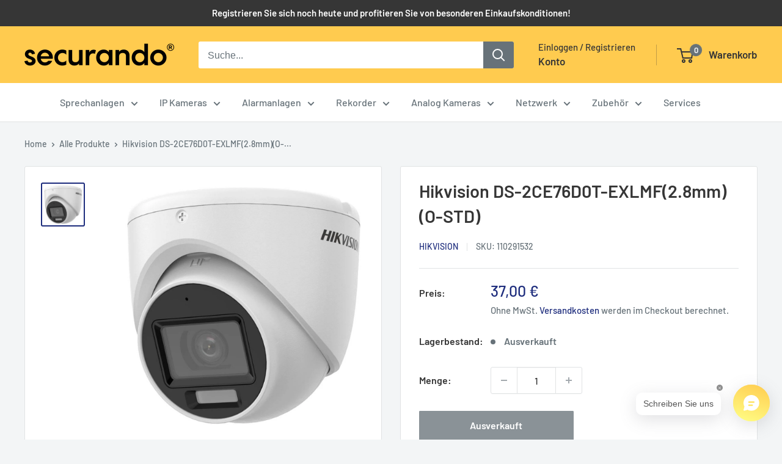

--- FILE ---
content_type: text/html; charset=utf-8
request_url: https://b2b.securando.de/products/110291532
body_size: 39033
content:
<!doctype html>

<html class="no-js" lang="de">
  <head>
    <meta charset="utf-8">
    <meta name="viewport" content="width=device-width, initial-scale=1.0, height=device-height, minimum-scale=1.0, maximum-scale=1.0">
    <meta name="theme-color" content="#1e2d7d">

    <title>Hikvision DS-2CE76D0T-EXLMF(2.8mm)(O-STD)</title><meta name="description" content="2MP CMOS Sensor, 1080P@25fps(P)(Default)/30fps(N),EXIR, 20m IR+20m White Light, Outdoor Dual-light Turret, ICR, 0.02 Lux/F1.2, 12 VDC, Smart IR, DNR, Smart Lighting?With Acusense DVR?,OSD Menu(Up the Coax), IP67,2.8/3.6mm Lens?Support TVI/AHD/CVI/CVBS video signal output"><link rel="canonical" href="https://b2b.securando.de/products/110291532"><link rel="shortcut icon" href="//b2b.securando.de/cdn/shop/files/securando-favicon-150x150_96x96.png?v=1709657238" type="image/png"><link rel="preload" as="style" href="//b2b.securando.de/cdn/shop/t/12/assets/theme.css?v=145096456272456570681710483946">
    <link rel="preload" as="script" href="//b2b.securando.de/cdn/shop/t/12/assets/theme.js?v=169240860399761624811710484606">
    <link rel="preconnect" href="https://cdn.shopify.com">
    <link rel="preconnect" href="https://fonts.shopifycdn.com">
    <link rel="dns-prefetch" href="https://productreviews.shopifycdn.com">
    <link rel="dns-prefetch" href="https://ajax.googleapis.com">
    <link rel="dns-prefetch" href="https://maps.googleapis.com">
    <link rel="dns-prefetch" href="https://maps.gstatic.com">

    <meta property="og:type" content="product">
  <meta property="og:title" content="Hikvision DS-2CE76D0T-EXLMF(2.8mm)(O-STD)"><meta property="og:image" content="http://b2b.securando.de/cdn/shop/products/110291532.jpg?v=1709574028">
    <meta property="og:image:secure_url" content="https://b2b.securando.de/cdn/shop/products/110291532.jpg?v=1709574028">
    <meta property="og:image:width" content="1000">
    <meta property="og:image:height" content="1000"><meta property="product:price:amount" content="37,00">
  <meta property="product:price:currency" content="EUR"><meta property="og:description" content="2MP CMOS Sensor, 1080P@25fps(P)(Default)/30fps(N),EXIR, 20m IR+20m White Light, Outdoor Dual-light Turret, ICR, 0.02 Lux/F1.2, 12 VDC, Smart IR, DNR, Smart Lighting?With Acusense DVR?,OSD Menu(Up the Coax), IP67,2.8/3.6mm Lens?Support TVI/AHD/CVI/CVBS video signal output"><meta property="og:url" content="https://b2b.securando.de/products/110291532">
<meta property="og:site_name" content="Securando B2B Shop"><meta name="twitter:card" content="summary"><meta name="twitter:title" content="Hikvision DS-2CE76D0T-EXLMF(2.8mm)(O-STD)">
  <meta name="twitter:description" content="2MP CMOS Sensor, 1080P@25fps(P)(Default)/30fps(N),EXIR, 20m IR+20m White Light, Outdoor Dual-light Turret, ICR, 0.02 Lux/F1.2, 12 VDC, Smart IR, DNR, Smart Lighting?With Acusense DVR?,OSD Menu(Up the Coax), IP67,2.8/3.6mm Lens?Support TVI/AHD/CVI/CVBS video signal output">
  <meta name="twitter:image" content="https://b2b.securando.de/cdn/shop/products/110291532_600x600_crop_center.jpg?v=1709574028">
    <link rel="preload" href="//b2b.securando.de/cdn/fonts/barlow/barlow_n6.329f582a81f63f125e63c20a5a80ae9477df68e1.woff2" as="font" type="font/woff2" crossorigin><link rel="preload" href="//b2b.securando.de/cdn/fonts/barlow/barlow_n5.a193a1990790eba0cc5cca569d23799830e90f07.woff2" as="font" type="font/woff2" crossorigin><style>
  @font-face {
  font-family: Barlow;
  font-weight: 600;
  font-style: normal;
  font-display: swap;
  src: url("//b2b.securando.de/cdn/fonts/barlow/barlow_n6.329f582a81f63f125e63c20a5a80ae9477df68e1.woff2") format("woff2"),
       url("//b2b.securando.de/cdn/fonts/barlow/barlow_n6.0163402e36247bcb8b02716880d0b39568412e9e.woff") format("woff");
}

  @font-face {
  font-family: Barlow;
  font-weight: 500;
  font-style: normal;
  font-display: swap;
  src: url("//b2b.securando.de/cdn/fonts/barlow/barlow_n5.a193a1990790eba0cc5cca569d23799830e90f07.woff2") format("woff2"),
       url("//b2b.securando.de/cdn/fonts/barlow/barlow_n5.ae31c82169b1dc0715609b8cc6a610b917808358.woff") format("woff");
}

@font-face {
  font-family: Barlow;
  font-weight: 600;
  font-style: normal;
  font-display: swap;
  src: url("//b2b.securando.de/cdn/fonts/barlow/barlow_n6.329f582a81f63f125e63c20a5a80ae9477df68e1.woff2") format("woff2"),
       url("//b2b.securando.de/cdn/fonts/barlow/barlow_n6.0163402e36247bcb8b02716880d0b39568412e9e.woff") format("woff");
}

@font-face {
  font-family: Barlow;
  font-weight: 600;
  font-style: italic;
  font-display: swap;
  src: url("//b2b.securando.de/cdn/fonts/barlow/barlow_i6.5a22bd20fb27bad4d7674cc6e666fb9c77d813bb.woff2") format("woff2"),
       url("//b2b.securando.de/cdn/fonts/barlow/barlow_i6.1c8787fcb59f3add01a87f21b38c7ef797e3b3a1.woff") format("woff");
}


  @font-face {
  font-family: Barlow;
  font-weight: 700;
  font-style: normal;
  font-display: swap;
  src: url("//b2b.securando.de/cdn/fonts/barlow/barlow_n7.691d1d11f150e857dcbc1c10ef03d825bc378d81.woff2") format("woff2"),
       url("//b2b.securando.de/cdn/fonts/barlow/barlow_n7.4fdbb1cb7da0e2c2f88492243ffa2b4f91924840.woff") format("woff");
}

  @font-face {
  font-family: Barlow;
  font-weight: 500;
  font-style: italic;
  font-display: swap;
  src: url("//b2b.securando.de/cdn/fonts/barlow/barlow_i5.714d58286997b65cd479af615cfa9bb0a117a573.woff2") format("woff2"),
       url("//b2b.securando.de/cdn/fonts/barlow/barlow_i5.0120f77e6447d3b5df4bbec8ad8c2d029d87fb21.woff") format("woff");
}

  @font-face {
  font-family: Barlow;
  font-weight: 700;
  font-style: italic;
  font-display: swap;
  src: url("//b2b.securando.de/cdn/fonts/barlow/barlow_i7.50e19d6cc2ba5146fa437a5a7443c76d5d730103.woff2") format("woff2"),
       url("//b2b.securando.de/cdn/fonts/barlow/barlow_i7.47e9f98f1b094d912e6fd631cc3fe93d9f40964f.woff") format("woff");
}


  :root {
    --default-text-font-size : 15px;
    --base-text-font-size    : 16px;
    --heading-font-family    : Barlow, sans-serif;
    --heading-font-weight    : 600;
    --heading-font-style     : normal;
    --text-font-family       : Barlow, sans-serif;
    --text-font-weight       : 500;
    --text-font-style        : normal;
    --text-font-bolder-weight: 600;
    --text-link-decoration   : underline;

    --text-color               : #677279;
    --text-color-rgb           : 103, 114, 121;
    --heading-color            : #363636;
    --border-color             : #e1e3e4;
    --border-color-rgb         : 225, 227, 228;
    --form-border-color        : #d4d6d8;
    --accent-color             : #1e2d7d;
    --accent-color-rgb         : 30, 45, 125;
    --link-color               : #ffcb4f;
    --link-color-hover         : #ffb402;
    --background               : #f3f5f6;
    --secondary-background     : #ffffff;
    --secondary-background-rgb : 255, 255, 255;
    --accent-background        : rgba(30, 45, 125, 0.08);

    --input-background: #ffffff;

    --error-color       : #ff0000;
    --error-background  : rgba(255, 0, 0, 0.07);
    --success-color     : #00aa00;
    --success-background: rgba(0, 170, 0, 0.11);

    --primary-button-background      : #1e2d7d;
    --primary-button-background-rgb  : 30, 45, 125;
    --primary-button-text-color      : #ffffff;
    --secondary-button-background    : #677279;
    --secondary-button-background-rgb: 103, 114, 121;
    --secondary-button-text-color    : #ffffff;

    --header-background      : #ffcb4f;
    --header-text-color      : #363636;
    --header-light-text-color: #363636;
    --header-border-color    : rgba(54, 54, 54, 0.3);
    --header-accent-color    : #677279;

    --footer-background-color:    #f3f5f6;
    --footer-heading-text-color:  #363636;
    --footer-body-text-color:     #677279;
    --footer-body-text-color-rgb: 103, 114, 121;
    --footer-accent-color:        #ffcb4f;
    --footer-accent-color-rgb:    255, 203, 79;
    --footer-border:              1px solid var(--border-color);
    
    --flickity-arrow-color: #abb1b4;--product-on-sale-accent           : #ee0000;
    --product-on-sale-accent-rgb       : 238, 0, 0;
    --product-on-sale-color            : #ffffff;
    --product-in-stock-color           : #008a00;
    --product-low-stock-color          : #ee0000;
    --product-sold-out-color           : #8a9297;
    --product-custom-label-1-background: #008a00;
    --product-custom-label-1-color     : #ffffff;
    --product-custom-label-2-background: #00a500;
    --product-custom-label-2-color     : #ffffff;
    --product-review-star-color        : #ffbd00;

    --mobile-container-gutter : 20px;
    --desktop-container-gutter: 40px;

    /* Shopify related variables */
    --payment-terms-background-color: #f3f5f6;
  }
</style>

<script>
  // IE11 does not have support for CSS variables, so we have to polyfill them
  if (!(((window || {}).CSS || {}).supports && window.CSS.supports('(--a: 0)'))) {
    const script = document.createElement('script');
    script.type = 'text/javascript';
    script.src = 'https://cdn.jsdelivr.net/npm/css-vars-ponyfill@2';
    script.onload = function() {
      cssVars({});
    };

    document.getElementsByTagName('head')[0].appendChild(script);
  }
</script>


    <script>window.performance && window.performance.mark && window.performance.mark('shopify.content_for_header.start');</script><meta id="shopify-digital-wallet" name="shopify-digital-wallet" content="/66373058783/digital_wallets/dialog">
<meta name="shopify-checkout-api-token" content="da8e1f15b7ecf0d38968cebcb21dbf54">
<meta id="in-context-paypal-metadata" data-shop-id="66373058783" data-venmo-supported="false" data-environment="production" data-locale="de_DE" data-paypal-v4="true" data-currency="EUR">
<link rel="alternate" type="application/json+oembed" href="https://b2b.securando.de/products/110291532.oembed">
<script async="async" src="/checkouts/internal/preloads.js?locale=de-DE"></script>
<link rel="preconnect" href="https://shop.app" crossorigin="anonymous">
<script async="async" src="https://shop.app/checkouts/internal/preloads.js?locale=de-DE&shop_id=66373058783" crossorigin="anonymous"></script>
<script id="shopify-features" type="application/json">{"accessToken":"da8e1f15b7ecf0d38968cebcb21dbf54","betas":["rich-media-storefront-analytics"],"domain":"b2b.securando.de","predictiveSearch":true,"shopId":66373058783,"locale":"de"}</script>
<script>var Shopify = Shopify || {};
Shopify.shop = "securando-b2b.myshopify.com";
Shopify.locale = "de";
Shopify.currency = {"active":"EUR","rate":"1.0"};
Shopify.country = "DE";
Shopify.theme = {"name":"Current Warehouse -- WPD (5.1.0) - WPD","id":161190904148,"schema_name":"Warehouse","schema_version":"5.1.0","theme_store_id":871,"role":"main"};
Shopify.theme.handle = "null";
Shopify.theme.style = {"id":null,"handle":null};
Shopify.cdnHost = "b2b.securando.de/cdn";
Shopify.routes = Shopify.routes || {};
Shopify.routes.root = "/";</script>
<script type="module">!function(o){(o.Shopify=o.Shopify||{}).modules=!0}(window);</script>
<script>!function(o){function n(){var o=[];function n(){o.push(Array.prototype.slice.apply(arguments))}return n.q=o,n}var t=o.Shopify=o.Shopify||{};t.loadFeatures=n(),t.autoloadFeatures=n()}(window);</script>
<script>
  window.ShopifyPay = window.ShopifyPay || {};
  window.ShopifyPay.apiHost = "shop.app\/pay";
  window.ShopifyPay.redirectState = null;
</script>
<script id="shop-js-analytics" type="application/json">{"pageType":"product"}</script>
<script defer="defer" async type="module" src="//b2b.securando.de/cdn/shopifycloud/shop-js/modules/v2/client.init-shop-cart-sync_BH0MO3MH.de.esm.js"></script>
<script defer="defer" async type="module" src="//b2b.securando.de/cdn/shopifycloud/shop-js/modules/v2/chunk.common_BErAfWaM.esm.js"></script>
<script defer="defer" async type="module" src="//b2b.securando.de/cdn/shopifycloud/shop-js/modules/v2/chunk.modal_DqzNaksh.esm.js"></script>
<script type="module">
  await import("//b2b.securando.de/cdn/shopifycloud/shop-js/modules/v2/client.init-shop-cart-sync_BH0MO3MH.de.esm.js");
await import("//b2b.securando.de/cdn/shopifycloud/shop-js/modules/v2/chunk.common_BErAfWaM.esm.js");
await import("//b2b.securando.de/cdn/shopifycloud/shop-js/modules/v2/chunk.modal_DqzNaksh.esm.js");

  window.Shopify.SignInWithShop?.initShopCartSync?.({"fedCMEnabled":true,"windoidEnabled":true});

</script>
<script>
  window.Shopify = window.Shopify || {};
  if (!window.Shopify.featureAssets) window.Shopify.featureAssets = {};
  window.Shopify.featureAssets['shop-js'] = {"shop-cart-sync":["modules/v2/client.shop-cart-sync__0cGp0nR.de.esm.js","modules/v2/chunk.common_BErAfWaM.esm.js","modules/v2/chunk.modal_DqzNaksh.esm.js"],"init-fed-cm":["modules/v2/client.init-fed-cm_CM6VDTst.de.esm.js","modules/v2/chunk.common_BErAfWaM.esm.js","modules/v2/chunk.modal_DqzNaksh.esm.js"],"init-shop-email-lookup-coordinator":["modules/v2/client.init-shop-email-lookup-coordinator_CBMbWck_.de.esm.js","modules/v2/chunk.common_BErAfWaM.esm.js","modules/v2/chunk.modal_DqzNaksh.esm.js"],"init-windoid":["modules/v2/client.init-windoid_BLu1c52k.de.esm.js","modules/v2/chunk.common_BErAfWaM.esm.js","modules/v2/chunk.modal_DqzNaksh.esm.js"],"shop-button":["modules/v2/client.shop-button_CA8sgLdC.de.esm.js","modules/v2/chunk.common_BErAfWaM.esm.js","modules/v2/chunk.modal_DqzNaksh.esm.js"],"shop-cash-offers":["modules/v2/client.shop-cash-offers_CtGlpQVP.de.esm.js","modules/v2/chunk.common_BErAfWaM.esm.js","modules/v2/chunk.modal_DqzNaksh.esm.js"],"shop-toast-manager":["modules/v2/client.shop-toast-manager_uf2EYvu_.de.esm.js","modules/v2/chunk.common_BErAfWaM.esm.js","modules/v2/chunk.modal_DqzNaksh.esm.js"],"init-shop-cart-sync":["modules/v2/client.init-shop-cart-sync_BH0MO3MH.de.esm.js","modules/v2/chunk.common_BErAfWaM.esm.js","modules/v2/chunk.modal_DqzNaksh.esm.js"],"init-customer-accounts-sign-up":["modules/v2/client.init-customer-accounts-sign-up_GYoAbbBa.de.esm.js","modules/v2/client.shop-login-button_BwiwRr-G.de.esm.js","modules/v2/chunk.common_BErAfWaM.esm.js","modules/v2/chunk.modal_DqzNaksh.esm.js"],"pay-button":["modules/v2/client.pay-button_Fn8OU5F0.de.esm.js","modules/v2/chunk.common_BErAfWaM.esm.js","modules/v2/chunk.modal_DqzNaksh.esm.js"],"init-customer-accounts":["modules/v2/client.init-customer-accounts_hH0NE_bx.de.esm.js","modules/v2/client.shop-login-button_BwiwRr-G.de.esm.js","modules/v2/chunk.common_BErAfWaM.esm.js","modules/v2/chunk.modal_DqzNaksh.esm.js"],"avatar":["modules/v2/client.avatar_BTnouDA3.de.esm.js"],"init-shop-for-new-customer-accounts":["modules/v2/client.init-shop-for-new-customer-accounts_iGaU0q4U.de.esm.js","modules/v2/client.shop-login-button_BwiwRr-G.de.esm.js","modules/v2/chunk.common_BErAfWaM.esm.js","modules/v2/chunk.modal_DqzNaksh.esm.js"],"shop-follow-button":["modules/v2/client.shop-follow-button_DfZt4rU7.de.esm.js","modules/v2/chunk.common_BErAfWaM.esm.js","modules/v2/chunk.modal_DqzNaksh.esm.js"],"checkout-modal":["modules/v2/client.checkout-modal_BkbVv7me.de.esm.js","modules/v2/chunk.common_BErAfWaM.esm.js","modules/v2/chunk.modal_DqzNaksh.esm.js"],"shop-login-button":["modules/v2/client.shop-login-button_BwiwRr-G.de.esm.js","modules/v2/chunk.common_BErAfWaM.esm.js","modules/v2/chunk.modal_DqzNaksh.esm.js"],"lead-capture":["modules/v2/client.lead-capture_uTCHmOe0.de.esm.js","modules/v2/chunk.common_BErAfWaM.esm.js","modules/v2/chunk.modal_DqzNaksh.esm.js"],"shop-login":["modules/v2/client.shop-login_DZ2U4X68.de.esm.js","modules/v2/chunk.common_BErAfWaM.esm.js","modules/v2/chunk.modal_DqzNaksh.esm.js"],"payment-terms":["modules/v2/client.payment-terms_ARjsA2tN.de.esm.js","modules/v2/chunk.common_BErAfWaM.esm.js","modules/v2/chunk.modal_DqzNaksh.esm.js"]};
</script>
<script>(function() {
  var isLoaded = false;
  function asyncLoad() {
    if (isLoaded) return;
    isLoaded = true;
    var urls = ["https:\/\/cdn.assortion.com\/app.js?shop=securando-b2b.myshopify.com","https:\/\/apps.synctrack.io\/cta-buttons\/cta-group-button.js?v=1710778922\u0026shop=securando-b2b.myshopify.com"];
    for (var i = 0; i < urls.length; i++) {
      var s = document.createElement('script');
      s.type = 'text/javascript';
      s.async = true;
      s.src = urls[i];
      var x = document.getElementsByTagName('script')[0];
      x.parentNode.insertBefore(s, x);
    }
  };
  if(window.attachEvent) {
    window.attachEvent('onload', asyncLoad);
  } else {
    window.addEventListener('load', asyncLoad, false);
  }
})();</script>
<script id="__st">var __st={"a":66373058783,"offset":3600,"reqid":"5484ae53-6f40-4502-83a9-516bb2b79a9e-1770080903","pageurl":"b2b.securando.de\/products\/110291532","u":"e2bed6dcd6d3","p":"product","rtyp":"product","rid":8905973334356};</script>
<script>window.ShopifyPaypalV4VisibilityTracking = true;</script>
<script id="captcha-bootstrap">!function(){'use strict';const t='contact',e='account',n='new_comment',o=[[t,t],['blogs',n],['comments',n],[t,'customer']],c=[[e,'customer_login'],[e,'guest_login'],[e,'recover_customer_password'],[e,'create_customer']],r=t=>t.map((([t,e])=>`form[action*='/${t}']:not([data-nocaptcha='true']) input[name='form_type'][value='${e}']`)).join(','),a=t=>()=>t?[...document.querySelectorAll(t)].map((t=>t.form)):[];function s(){const t=[...o],e=r(t);return a(e)}const i='password',u='form_key',d=['recaptcha-v3-token','g-recaptcha-response','h-captcha-response',i],f=()=>{try{return window.sessionStorage}catch{return}},m='__shopify_v',_=t=>t.elements[u];function p(t,e,n=!1){try{const o=window.sessionStorage,c=JSON.parse(o.getItem(e)),{data:r}=function(t){const{data:e,action:n}=t;return t[m]||n?{data:e,action:n}:{data:t,action:n}}(c);for(const[e,n]of Object.entries(r))t.elements[e]&&(t.elements[e].value=n);n&&o.removeItem(e)}catch(o){console.error('form repopulation failed',{error:o})}}const l='form_type',E='cptcha';function T(t){t.dataset[E]=!0}const w=window,h=w.document,L='Shopify',v='ce_forms',y='captcha';let A=!1;((t,e)=>{const n=(g='f06e6c50-85a8-45c8-87d0-21a2b65856fe',I='https://cdn.shopify.com/shopifycloud/storefront-forms-hcaptcha/ce_storefront_forms_captcha_hcaptcha.v1.5.2.iife.js',D={infoText:'Durch hCaptcha geschützt',privacyText:'Datenschutz',termsText:'Allgemeine Geschäftsbedingungen'},(t,e,n)=>{const o=w[L][v],c=o.bindForm;if(c)return c(t,g,e,D).then(n);var r;o.q.push([[t,g,e,D],n]),r=I,A||(h.body.append(Object.assign(h.createElement('script'),{id:'captcha-provider',async:!0,src:r})),A=!0)});var g,I,D;w[L]=w[L]||{},w[L][v]=w[L][v]||{},w[L][v].q=[],w[L][y]=w[L][y]||{},w[L][y].protect=function(t,e){n(t,void 0,e),T(t)},Object.freeze(w[L][y]),function(t,e,n,w,h,L){const[v,y,A,g]=function(t,e,n){const i=e?o:[],u=t?c:[],d=[...i,...u],f=r(d),m=r(i),_=r(d.filter((([t,e])=>n.includes(e))));return[a(f),a(m),a(_),s()]}(w,h,L),I=t=>{const e=t.target;return e instanceof HTMLFormElement?e:e&&e.form},D=t=>v().includes(t);t.addEventListener('submit',(t=>{const e=I(t);if(!e)return;const n=D(e)&&!e.dataset.hcaptchaBound&&!e.dataset.recaptchaBound,o=_(e),c=g().includes(e)&&(!o||!o.value);(n||c)&&t.preventDefault(),c&&!n&&(function(t){try{if(!f())return;!function(t){const e=f();if(!e)return;const n=_(t);if(!n)return;const o=n.value;o&&e.removeItem(o)}(t);const e=Array.from(Array(32),(()=>Math.random().toString(36)[2])).join('');!function(t,e){_(t)||t.append(Object.assign(document.createElement('input'),{type:'hidden',name:u})),t.elements[u].value=e}(t,e),function(t,e){const n=f();if(!n)return;const o=[...t.querySelectorAll(`input[type='${i}']`)].map((({name:t})=>t)),c=[...d,...o],r={};for(const[a,s]of new FormData(t).entries())c.includes(a)||(r[a]=s);n.setItem(e,JSON.stringify({[m]:1,action:t.action,data:r}))}(t,e)}catch(e){console.error('failed to persist form',e)}}(e),e.submit())}));const S=(t,e)=>{t&&!t.dataset[E]&&(n(t,e.some((e=>e===t))),T(t))};for(const o of['focusin','change'])t.addEventListener(o,(t=>{const e=I(t);D(e)&&S(e,y())}));const B=e.get('form_key'),M=e.get(l),P=B&&M;t.addEventListener('DOMContentLoaded',(()=>{const t=y();if(P)for(const e of t)e.elements[l].value===M&&p(e,B);[...new Set([...A(),...v().filter((t=>'true'===t.dataset.shopifyCaptcha))])].forEach((e=>S(e,t)))}))}(h,new URLSearchParams(w.location.search),n,t,e,['guest_login'])})(!0,!0)}();</script>
<script integrity="sha256-4kQ18oKyAcykRKYeNunJcIwy7WH5gtpwJnB7kiuLZ1E=" data-source-attribution="shopify.loadfeatures" defer="defer" src="//b2b.securando.de/cdn/shopifycloud/storefront/assets/storefront/load_feature-a0a9edcb.js" crossorigin="anonymous"></script>
<script crossorigin="anonymous" defer="defer" src="//b2b.securando.de/cdn/shopifycloud/storefront/assets/shopify_pay/storefront-65b4c6d7.js?v=20250812"></script>
<script data-source-attribution="shopify.dynamic_checkout.dynamic.init">var Shopify=Shopify||{};Shopify.PaymentButton=Shopify.PaymentButton||{isStorefrontPortableWallets:!0,init:function(){window.Shopify.PaymentButton.init=function(){};var t=document.createElement("script");t.src="https://b2b.securando.de/cdn/shopifycloud/portable-wallets/latest/portable-wallets.de.js",t.type="module",document.head.appendChild(t)}};
</script>
<script data-source-attribution="shopify.dynamic_checkout.buyer_consent">
  function portableWalletsHideBuyerConsent(e){var t=document.getElementById("shopify-buyer-consent"),n=document.getElementById("shopify-subscription-policy-button");t&&n&&(t.classList.add("hidden"),t.setAttribute("aria-hidden","true"),n.removeEventListener("click",e))}function portableWalletsShowBuyerConsent(e){var t=document.getElementById("shopify-buyer-consent"),n=document.getElementById("shopify-subscription-policy-button");t&&n&&(t.classList.remove("hidden"),t.removeAttribute("aria-hidden"),n.addEventListener("click",e))}window.Shopify?.PaymentButton&&(window.Shopify.PaymentButton.hideBuyerConsent=portableWalletsHideBuyerConsent,window.Shopify.PaymentButton.showBuyerConsent=portableWalletsShowBuyerConsent);
</script>
<script>
  function portableWalletsCleanup(e){e&&e.src&&console.error("Failed to load portable wallets script "+e.src);var t=document.querySelectorAll("shopify-accelerated-checkout .shopify-payment-button__skeleton, shopify-accelerated-checkout-cart .wallet-cart-button__skeleton"),e=document.getElementById("shopify-buyer-consent");for(let e=0;e<t.length;e++)t[e].remove();e&&e.remove()}function portableWalletsNotLoadedAsModule(e){e instanceof ErrorEvent&&"string"==typeof e.message&&e.message.includes("import.meta")&&"string"==typeof e.filename&&e.filename.includes("portable-wallets")&&(window.removeEventListener("error",portableWalletsNotLoadedAsModule),window.Shopify.PaymentButton.failedToLoad=e,"loading"===document.readyState?document.addEventListener("DOMContentLoaded",window.Shopify.PaymentButton.init):window.Shopify.PaymentButton.init())}window.addEventListener("error",portableWalletsNotLoadedAsModule);
</script>

<script type="module" src="https://b2b.securando.de/cdn/shopifycloud/portable-wallets/latest/portable-wallets.de.js" onError="portableWalletsCleanup(this)" crossorigin="anonymous"></script>
<script nomodule>
  document.addEventListener("DOMContentLoaded", portableWalletsCleanup);
</script>

<script id='scb4127' type='text/javascript' async='' src='https://b2b.securando.de/cdn/shopifycloud/privacy-banner/storefront-banner.js'></script><link id="shopify-accelerated-checkout-styles" rel="stylesheet" media="screen" href="https://b2b.securando.de/cdn/shopifycloud/portable-wallets/latest/accelerated-checkout-backwards-compat.css" crossorigin="anonymous">
<style id="shopify-accelerated-checkout-cart">
        #shopify-buyer-consent {
  margin-top: 1em;
  display: inline-block;
  width: 100%;
}

#shopify-buyer-consent.hidden {
  display: none;
}

#shopify-subscription-policy-button {
  background: none;
  border: none;
  padding: 0;
  text-decoration: underline;
  font-size: inherit;
  cursor: pointer;
}

#shopify-subscription-policy-button::before {
  box-shadow: none;
}

      </style>

<script>window.performance && window.performance.mark && window.performance.mark('shopify.content_for_header.end');</script>

    <link rel="stylesheet" href="//b2b.securando.de/cdn/shop/t/12/assets/theme.css?v=145096456272456570681710483946">

    
  <script type="application/ld+json">
  {
    "@context": "https://schema.org",
    "@type": "Product",
    "productID": 8905973334356,
    "offers": [{
          "@type": "Offer",
          "name": "Default Title",
          "availability":"https://schema.org/OutOfStock",
          "price": 37.0,
          "priceCurrency": "EUR",
          "priceValidUntil": "2026-02-13","sku": "110291532",
            "gtin13": "6931847187651",
          "url": "/products/110291532?variant=47691434557780"
        }
],"brand": {
      "@type": "Brand",
      "name": "Hikvision"
    },
    "name": "Hikvision DS-2CE76D0T-EXLMF(2.8mm)(O-STD)",
    "description": "2MP CMOS Sensor, 1080P@25fps(P)(Default)\/30fps(N),EXIR, 20m IR+20m White Light, Outdoor Dual-light Turret, ICR, 0.02 Lux\/F1.2, 12 VDC, Smart IR, DNR, Smart Lighting?With Acusense DVR?,OSD Menu(Up the Coax), IP67,2.8\/3.6mm Lens?Support TVI\/AHD\/CVI\/CVBS video signal output",
    "category": "",
    "url": "/products/110291532",
    "sku": "110291532",
    "image": {
      "@type": "ImageObject",
      "url": "https://b2b.securando.de/cdn/shop/products/110291532.jpg?v=1709574028&width=1024",
      "image": "https://b2b.securando.de/cdn/shop/products/110291532.jpg?v=1709574028&width=1024",
      "name": "",
      "width": "1024",
      "height": "1024"
    }
  }
  </script>



  <script type="application/ld+json">
  {
    "@context": "https://schema.org",
    "@type": "BreadcrumbList",
  "itemListElement": [{
      "@type": "ListItem",
      "position": 1,
      "name": "Home",
      "item": "https://b2b.securando.de"
    },{
          "@type": "ListItem",
          "position": 2,
          "name": "Hikvision DS-2CE76D0T-EXLMF(2.8mm)(O-STD)",
          "item": "https://b2b.securando.de/products/110291532"
        }]
  }
  </script>



    <script>
      // This allows to expose several variables to the global scope, to be used in scripts
      window.theme = {
        pageType: "product",
        cartCount: 0,
        moneyFormat: "\u003cspan class=hide-price-guest\u003e\u003cspan hidewlm\u003e{{amount_with_comma_separator}} €\u003c\/span\u003e\u003c\/span\u003e",
        moneyWithCurrencyFormat: "\u003cspan class=hide-price-guest\u003e\u003cspan hidewlm\u003e{{amount_with_comma_separator}} €\u003c\/span\u003e\u003c\/span\u003e",
        currencyCodeEnabled: false,
        showDiscount: true,
        discountMode: "saving",
        cartType: "drawer"
      };

      window.routes = {
        rootUrl: "\/",
        rootUrlWithoutSlash: '',
        cartUrl: "\/cart",
        cartAddUrl: "\/cart\/add",
        cartChangeUrl: "\/cart\/change",
        searchUrl: "\/search",
        productRecommendationsUrl: "\/recommendations\/products"
      };

      window.languages = {
        productRegularPrice: "Normalpreis",
        productSalePrice: "Sonderpreis",
        collectionOnSaleLabel: "Einsparung {{savings}}",
        productFormUnavailable: "Nicht verfübar",
        productFormAddToCart: "Zum Warenkorb",
        productFormPreOrder: "Vorbestellung",
        productFormSoldOut: "Ausverkauft",
        productAdded: "Produkt wurde in Deinen Warenkorb gelegt",
        productAddedShort: "Hinzugefügt!",
        shippingEstimatorNoResults: "Es konten für Deine Adresse keine Versandkosten ermittelt werden.",
        shippingEstimatorOneResult: "Es gibt eine Versandmethode für Deine Adresse:",
        shippingEstimatorMultipleResults: "Es bibt {{count}} Versandmethoden für Deine Adresse:",
        shippingEstimatorErrors: "Es gibt Fehler:"
      };

      document.documentElement.className = document.documentElement.className.replace('no-js', 'js');
    </script><script src="//b2b.securando.de/cdn/shop/t/12/assets/theme.js?v=169240860399761624811710484606" defer></script>
    <script src="//b2b.securando.de/cdn/shop/t/12/assets/custom.js?v=102476495355921946141710483946" defer></script><script>
        (function () {
          window.onpageshow = function() {
            // We force re-freshing the cart content onpageshow, as most browsers will serve a cache copy when hitting the
            // back button, which cause staled data
            document.documentElement.dispatchEvent(new CustomEvent('cart:refresh', {
              bubbles: true,
              detail: {scrollToTop: false}
            }));
          };
        })();
      </script><!-- BEGIN app block: shopify://apps/restock-rooster/blocks/restock-rooster-button/2f682ae2-c8b5-4598-a3ae-4cf8e3ce00af --><script>
  (function () {
    window.backInStock = {};
    window.backInStock.shop = "securando-b2b.myshopify.com";

    
      window.backInStock.productLiquidObject = {"id":8905973334356,"title":"Hikvision DS-2CE76D0T-EXLMF(2.8mm)(O-STD)","handle":"110291532","description":"\u003cp\u003e2MP CMOS Sensor, 1080P@25fps(P)(Default)\/30fps(N),EXIR, 20m IR+20m White Light, Outdoor Dual-light Turret, ICR, 0.02 Lux\/F1.2, 12 VDC, Smart IR, DNR, Smart Lighting?With Acusense DVR?,OSD Menu(Up the Coax), IP67,2.8\/3.6mm Lens?Support TVI\/AHD\/CVI\/CVBS video signal output\u003c\/p\u003e","published_at":"2024-03-04T18:40:27+01:00","created_at":"2024-03-04T18:40:28+01:00","vendor":"Hikvision","type":"","tags":[],"price":3700,"price_min":3700,"price_max":3700,"available":false,"price_varies":false,"compare_at_price":null,"compare_at_price_min":0,"compare_at_price_max":0,"compare_at_price_varies":false,"variants":[{"id":47691434557780,"title":"Default Title","option1":"Default Title","option2":null,"option3":null,"sku":"110291532","requires_shipping":true,"taxable":true,"featured_image":{"id":54081844052308,"product_id":8905973334356,"position":1,"created_at":"2024-03-04T18:40:28+01:00","updated_at":"2024-03-04T18:40:28+01:00","alt":null,"width":1000,"height":1000,"src":"\/\/b2b.securando.de\/cdn\/shop\/products\/110291532.jpg?v=1709574028","variant_ids":[47691434557780]},"available":false,"name":"Hikvision DS-2CE76D0T-EXLMF(2.8mm)(O-STD)","public_title":null,"options":["Default Title"],"price":3700,"weight":0,"compare_at_price":null,"inventory_management":"shopify","barcode":"6931847187651","featured_media":{"alt":null,"id":46796215845204,"position":1,"preview_image":{"aspect_ratio":1.0,"height":1000,"width":1000,"src":"\/\/b2b.securando.de\/cdn\/shop\/products\/110291532.jpg?v=1709574028"}},"requires_selling_plan":false,"selling_plan_allocations":[]}],"images":["\/\/b2b.securando.de\/cdn\/shop\/products\/110291532.jpg?v=1709574028"],"featured_image":"\/\/b2b.securando.de\/cdn\/shop\/products\/110291532.jpg?v=1709574028","options":["Title"],"media":[{"alt":null,"id":46796215845204,"position":1,"preview_image":{"aspect_ratio":1.0,"height":1000,"width":1000,"src":"\/\/b2b.securando.de\/cdn\/shop\/products\/110291532.jpg?v=1709574028"},"aspect_ratio":1.0,"height":1000,"media_type":"image","src":"\/\/b2b.securando.de\/cdn\/shop\/products\/110291532.jpg?v=1709574028","width":1000}],"requires_selling_plan":false,"selling_plan_groups":[],"content":"\u003cp\u003e2MP CMOS Sensor, 1080P@25fps(P)(Default)\/30fps(N),EXIR, 20m IR+20m White Light, Outdoor Dual-light Turret, ICR, 0.02 Lux\/F1.2, 12 VDC, Smart IR, DNR, Smart Lighting?With Acusense DVR?,OSD Menu(Up the Coax), IP67,2.8\/3.6mm Lens?Support TVI\/AHD\/CVI\/CVBS video signal output\u003c\/p\u003e"};
      window.backInStock.productLiquidObject.variants_count = 1;

      
      window.backInStock.productLiquidObject.variantsExtraDetails = [
        
          {
            "id": 47691434557780,
            "title": "Default Title",
            "available": false,
            "inventory_management": "shopify",
            "inventory_policy": "deny",
            "inventory_quantity": 0,
            "store_availabilities": []
          }
        
      ];
    

    
  })();
</script>

<script type="module" src="https://cdn.shopify.com/extensions/019c1f67-eb87-7bf7-b4b3-33f2f42b52a5/restockrooster-112/assets/main.js" defer></script>

<!-- Preload CSS using Shopify's built-in filter -->
<link href="//cdn.shopify.com/extensions/019c1f67-eb87-7bf7-b4b3-33f2f42b52a5/restockrooster-112/assets/back-in-stock.min.css" rel="stylesheet" type="text/css" media="all" />


<!-- END app block --><!-- BEGIN app block: shopify://apps/sami-b2b-lock/blocks/app-embed/8d86a3b4-97b3-44ab-adc1-ec01c5a89da9 -->
 


  <script>

    window.Samita = window.Samita || {}
    Samita.SamitaLocksAccessParams = Samita.SamitaLocksAccessParams || {}
    Samita.SamitaLocksAccessParams.settings =  {"general":{"price_atc":"plain_text","effect_button":"ripple","placeholder_message":true,"placeholder_templateLock":true},"template":{"text_color":"#000","btn_bg_color":"#7396a2","bg_placeholder":"#f3f3f3","btn_text_color":"#ffffff","bg_notification":"#fff","input_box_shadow":"#ccc","plain_text_color":"#353535","color_placeholder":"#000","button_priceAtc_bg":"#5487a0","input_passcode_color":"#000","button_priceAtc_color":"#fff","input_passcode_background":"#ffffff"}};
    Samita.SamitaLocksAccessParams.locks =  [{"id":4823,"shop_id":2454,"name":"Hide Prices","access":1,"resources_conditional":{"type":["logged"],"customer":{"logic":[[{"type":"tagged_with","value":null}]],"source":"rules","listManual":[]},"passcode":{"code":null,"message":null,"listCode":[]},"redirect":{"type":"login"},"secretLink":{"code":[],"links":[],"message":null,"resources":"allProduct"}},"resources_lock":{"url":null,"page":[],"type":"products","blogs":{"active":"blogs","selectedBlogs":[],"selectedArticles":[]},"exclude":{"url":[],"active":false},"setting":["atc","price"],"hideList":false,"products":[],"PreviewLink":"securando-b2b.myshopify.com/collections/all","collections":[],"grandAccess":{"time":1,"interval":"hour"},"limitProduct":"all","allowHomePage":true},"status":1,"flags":{"unexpectedError":false},"created_at":"2024-03-18T15:39:25.000000Z","updated_at":"2024-03-20T12:02:57.000000Z"}];
    Samita.SamitaLocksAccessParams.themeStoreId = Shopify.theme.theme_store_id;
    Samita.SamitaLocksAccessParams.ShopUrl = Shopify.shop;
    Samita.SamitaLocksAccessParams.features =  {};
    Samita.SamitaLocksAccessParams.themeInfo  = [{"id":159830475092,"name":"Backup Warehouse -- WPD (5.0) (12.02.2024)","role":"unpublished","theme_store_id":871,"selected":false,"theme_name":"Warehouse","theme_version":"5.0.0"},{"id":160798245204,"name":"Current Warehouse -- WPD (5.1.0) - preWPD","role":"unpublished","theme_store_id":871,"selected":false,"theme_name":"Warehouse","theme_version":"5.1.0"},{"id":161190904148,"name":"Current Warehouse -- WPD (5.1.0) - WPD","role":"main","theme_store_id":871,"selected":true,"theme_name":"Warehouse","theme_version":"5.1.0"},{"id":156309979476,"name":"Backup Warehouse -- WPD (4.2.1) - (05.03.2024)","role":"unpublished","theme_store_id":871,"selected":false,"theme_name":"Warehouse","theme_version":"4.2.1"}];
    Samita.SamitaLocksAccessParams.appUrl = "https:\/\/lock.samita.io\/";
    Samita.SamitaLocksAccessParams.selector = {"theme_store_id":871,"theme_name":"Warehouse","product":{"price":".product-form__info-list .product-form__info-item","btnAtc":"form[action='/cart/add'] button[data-action='add-to-cart']","mainContent":"main#main"},"collection":{"productSelector":".product-list.product-list--collection .product-item","collectionSelect":".collection-list__section .grid .grid__cell","price":".product-item__price-list.price-list span.price","btnAtc":""},"searchPage":{"productSelector":".product-list.product-list--collection .product-item","price":".product-item__price-list.price-list span.price","btnAtc":""},"otherPage":{"productSelector":".flickity-slider .product-item","collectionSelect":".flickity-slider a.collection-item","price":".product-item__price-list.price-list span.price","btnAtc":""},"index":{"productSelector":".flickity-slider .product-item","collectionSelect":".flickity-slider a.collection-item","price":".product-item__price-list.price-list span.price","btnAtc":""}};
    Samita.SamitaLocksAccessParams.translation = {"de":{"general":{"Back":"Zurück","Submit":"Senden","Enter_passcode":"Passcode eingeben","Passcode_empty":"Der Passcode kann nicht leer sein!","secret_lock_atc":"Sie können den Warenkorb für dieses Produkt nicht sehen!","title_linkScret":"Der Link ist gesperrt!","customer_lock_atc":"Der Button \"In den Warenkorb\" wurde gesperrt!","secret_lock_price":"Sie können den Preis für dieses Produkt nicht sehen!","Login_to_see_price":"Einloggen um Preis zu sehen","Passcode_incorrect":"Der Passcode ist falsch!","customer_lock_price":"Der Preis war gesperrt!","Login_to_Add_to_cart":"Anmelden, um in den Warenkorb zu legen","notification_linkScret":"Ressource nur mit Geheimlink zugänglich","This_resource_has_been_locked":"Diese Ressource ist gesperrt","please_enter_passcode_to_unlock":"Bitte geben Sie Ihren Passcode ein, um diese Ressource freizuschalten"}},"default":{"general":{"Back":"Back","Submit":"Submit","Enter_passcode":"Enter passcode","Passcode_empty":"Passcode cant be empty !!","secret_lock_atc":"You cannot see the add to cart of this product !!","title_linkScret":"The link is locked !!","customer_lock_atc":"Button add to cart has been lock !!","secret_lock_price":"You cannot see the price of this product !!","Login_to_see_price":"Login to see price","Passcode_incorrect":"Passcode is incorrect !!","customer_lock_price":"Price had been locked !!","Login_to_Add_to_cart":"Login to Add to cart","notification_linkScret":"resource accessible only with secret link","This_resource_has_been_locked":"This resource has been locked","please_enter_passcode_to_unlock":"Please enter your passcode to unlock this resource"}}};
    Samita.SamitaLocksAccessParams.locale = "de";
    Samita.SamitaLocksAccessParams.current_locale = "de";
    Samita.SamitaLocksAccessParams.ListHandle = [];
    Samita.SamitaLocksAccessParams.ProductsLoad = [];
    Samita.SamitaLocksAccessParams.proxy_url = "/apps/samita-lock"
    Samita.SamitaLocksAccessParams.tokenStorefrontSamiLock = "";

    if(window?.Shopify?.designMode){
        window.Samita.SamitaLocksAccessParams.locks = [];
    }

    
      document.querySelector('html').classList.add('smt-loadding');
    

    
    

    

    


    Samita.SamitaLocksAccessParams.product ={"id":8905973334356,"title":"Hikvision DS-2CE76D0T-EXLMF(2.8mm)(O-STD)","handle":"110291532","description":"\u003cp\u003e2MP CMOS Sensor, 1080P@25fps(P)(Default)\/30fps(N),EXIR, 20m IR+20m White Light, Outdoor Dual-light Turret, ICR, 0.02 Lux\/F1.2, 12 VDC, Smart IR, DNR, Smart Lighting?With Acusense DVR?,OSD Menu(Up the Coax), IP67,2.8\/3.6mm Lens?Support TVI\/AHD\/CVI\/CVBS video signal output\u003c\/p\u003e","published_at":"2024-03-04T18:40:27+01:00","created_at":"2024-03-04T18:40:28+01:00","vendor":"Hikvision","type":"","tags":[],"price":3700,"price_min":3700,"price_max":3700,"available":false,"price_varies":false,"compare_at_price":null,"compare_at_price_min":0,"compare_at_price_max":0,"compare_at_price_varies":false,"variants":[{"id":47691434557780,"title":"Default Title","option1":"Default Title","option2":null,"option3":null,"sku":"110291532","requires_shipping":true,"taxable":true,"featured_image":{"id":54081844052308,"product_id":8905973334356,"position":1,"created_at":"2024-03-04T18:40:28+01:00","updated_at":"2024-03-04T18:40:28+01:00","alt":null,"width":1000,"height":1000,"src":"\/\/b2b.securando.de\/cdn\/shop\/products\/110291532.jpg?v=1709574028","variant_ids":[47691434557780]},"available":false,"name":"Hikvision DS-2CE76D0T-EXLMF(2.8mm)(O-STD)","public_title":null,"options":["Default Title"],"price":3700,"weight":0,"compare_at_price":null,"inventory_management":"shopify","barcode":"6931847187651","featured_media":{"alt":null,"id":46796215845204,"position":1,"preview_image":{"aspect_ratio":1.0,"height":1000,"width":1000,"src":"\/\/b2b.securando.de\/cdn\/shop\/products\/110291532.jpg?v=1709574028"}},"requires_selling_plan":false,"selling_plan_allocations":[]}],"images":["\/\/b2b.securando.de\/cdn\/shop\/products\/110291532.jpg?v=1709574028"],"featured_image":"\/\/b2b.securando.de\/cdn\/shop\/products\/110291532.jpg?v=1709574028","options":["Title"],"media":[{"alt":null,"id":46796215845204,"position":1,"preview_image":{"aspect_ratio":1.0,"height":1000,"width":1000,"src":"\/\/b2b.securando.de\/cdn\/shop\/products\/110291532.jpg?v=1709574028"},"aspect_ratio":1.0,"height":1000,"media_type":"image","src":"\/\/b2b.securando.de\/cdn\/shop\/products\/110291532.jpg?v=1709574028","width":1000}],"requires_selling_plan":false,"selling_plan_groups":[],"content":"\u003cp\u003e2MP CMOS Sensor, 1080P@25fps(P)(Default)\/30fps(N),EXIR, 20m IR+20m White Light, Outdoor Dual-light Turret, ICR, 0.02 Lux\/F1.2, 12 VDC, Smart IR, DNR, Smart Lighting?With Acusense DVR?,OSD Menu(Up the Coax), IP67,2.8\/3.6mm Lens?Support TVI\/AHD\/CVI\/CVBS video signal output\u003c\/p\u003e"};
    Samita.SamitaLocksAccessParams.product.collections = [413090218207]
    

    
    
    
    Samita.SamitaLocksAccessParams.pageType = "product"
  </script>

  <style>
    html .lock__notificationTemplateWrapper{
      background: #fff !important;
    }

    html button#passcodebtn{
      background: #7396a2 !important;
      color: #ffffff !important;
    }

    html input#passcode{
      background: #ffffff !important;
      color: #000 !important;
      box-shadow:'0 0 10px 0'#ccc !important;
    }

    html input#passcode::placeholder{
      color: #000 !important;
      box-shadow:'0 0 10px 0'#ccc !important;
    }

    html button#backbtn{
      background: #7396a2 !important;
      color: #ffffff !important;
    }

    html .lock__placeholder{
      background: #f3f3f3 !important;
      color: #000 !important;
    }

    html .smt-plain-text{
      color: #353535 !important;
      cursor:pointer;
    }

    html .smt-button{
      background: #5487a0 !important;
      color: #fff !important;
      cursor:pointer;
      padding: 10px 20px;
      border-radius: 5px;
      text-decoration: none !important;
    }

    html.smt-loadding{
      opacity:0 !important;
      visibility:hidden !important;
    }

    
    
  </style>

  

<!-- END app block --><script src="https://cdn.shopify.com/extensions/019c1c15-2779-7f7d-8c2a-f594f506660f/moosedesk-helpdesk-923/assets/moosedesk.js" type="text/javascript" defer="defer"></script>
<script src="https://cdn.shopify.com/extensions/019bc584-9ea7-72cb-83a5-ad8f9b690cd7/wholesale-lock-hide-price-111/assets/samitaLock.js" type="text/javascript" defer="defer"></script>
<link href="https://monorail-edge.shopifysvc.com" rel="dns-prefetch">
<script>(function(){if ("sendBeacon" in navigator && "performance" in window) {try {var session_token_from_headers = performance.getEntriesByType('navigation')[0].serverTiming.find(x => x.name == '_s').description;} catch {var session_token_from_headers = undefined;}var session_cookie_matches = document.cookie.match(/_shopify_s=([^;]*)/);var session_token_from_cookie = session_cookie_matches && session_cookie_matches.length === 2 ? session_cookie_matches[1] : "";var session_token = session_token_from_headers || session_token_from_cookie || "";function handle_abandonment_event(e) {var entries = performance.getEntries().filter(function(entry) {return /monorail-edge.shopifysvc.com/.test(entry.name);});if (!window.abandonment_tracked && entries.length === 0) {window.abandonment_tracked = true;var currentMs = Date.now();var navigation_start = performance.timing.navigationStart;var payload = {shop_id: 66373058783,url: window.location.href,navigation_start,duration: currentMs - navigation_start,session_token,page_type: "product"};window.navigator.sendBeacon("https://monorail-edge.shopifysvc.com/v1/produce", JSON.stringify({schema_id: "online_store_buyer_site_abandonment/1.1",payload: payload,metadata: {event_created_at_ms: currentMs,event_sent_at_ms: currentMs}}));}}window.addEventListener('pagehide', handle_abandonment_event);}}());</script>
<script id="web-pixels-manager-setup">(function e(e,d,r,n,o){if(void 0===o&&(o={}),!Boolean(null===(a=null===(i=window.Shopify)||void 0===i?void 0:i.analytics)||void 0===a?void 0:a.replayQueue)){var i,a;window.Shopify=window.Shopify||{};var t=window.Shopify;t.analytics=t.analytics||{};var s=t.analytics;s.replayQueue=[],s.publish=function(e,d,r){return s.replayQueue.push([e,d,r]),!0};try{self.performance.mark("wpm:start")}catch(e){}var l=function(){var e={modern:/Edge?\/(1{2}[4-9]|1[2-9]\d|[2-9]\d{2}|\d{4,})\.\d+(\.\d+|)|Firefox\/(1{2}[4-9]|1[2-9]\d|[2-9]\d{2}|\d{4,})\.\d+(\.\d+|)|Chrom(ium|e)\/(9{2}|\d{3,})\.\d+(\.\d+|)|(Maci|X1{2}).+ Version\/(15\.\d+|(1[6-9]|[2-9]\d|\d{3,})\.\d+)([,.]\d+|)( \(\w+\)|)( Mobile\/\w+|) Safari\/|Chrome.+OPR\/(9{2}|\d{3,})\.\d+\.\d+|(CPU[ +]OS|iPhone[ +]OS|CPU[ +]iPhone|CPU IPhone OS|CPU iPad OS)[ +]+(15[._]\d+|(1[6-9]|[2-9]\d|\d{3,})[._]\d+)([._]\d+|)|Android:?[ /-](13[3-9]|1[4-9]\d|[2-9]\d{2}|\d{4,})(\.\d+|)(\.\d+|)|Android.+Firefox\/(13[5-9]|1[4-9]\d|[2-9]\d{2}|\d{4,})\.\d+(\.\d+|)|Android.+Chrom(ium|e)\/(13[3-9]|1[4-9]\d|[2-9]\d{2}|\d{4,})\.\d+(\.\d+|)|SamsungBrowser\/([2-9]\d|\d{3,})\.\d+/,legacy:/Edge?\/(1[6-9]|[2-9]\d|\d{3,})\.\d+(\.\d+|)|Firefox\/(5[4-9]|[6-9]\d|\d{3,})\.\d+(\.\d+|)|Chrom(ium|e)\/(5[1-9]|[6-9]\d|\d{3,})\.\d+(\.\d+|)([\d.]+$|.*Safari\/(?![\d.]+ Edge\/[\d.]+$))|(Maci|X1{2}).+ Version\/(10\.\d+|(1[1-9]|[2-9]\d|\d{3,})\.\d+)([,.]\d+|)( \(\w+\)|)( Mobile\/\w+|) Safari\/|Chrome.+OPR\/(3[89]|[4-9]\d|\d{3,})\.\d+\.\d+|(CPU[ +]OS|iPhone[ +]OS|CPU[ +]iPhone|CPU IPhone OS|CPU iPad OS)[ +]+(10[._]\d+|(1[1-9]|[2-9]\d|\d{3,})[._]\d+)([._]\d+|)|Android:?[ /-](13[3-9]|1[4-9]\d|[2-9]\d{2}|\d{4,})(\.\d+|)(\.\d+|)|Mobile Safari.+OPR\/([89]\d|\d{3,})\.\d+\.\d+|Android.+Firefox\/(13[5-9]|1[4-9]\d|[2-9]\d{2}|\d{4,})\.\d+(\.\d+|)|Android.+Chrom(ium|e)\/(13[3-9]|1[4-9]\d|[2-9]\d{2}|\d{4,})\.\d+(\.\d+|)|Android.+(UC? ?Browser|UCWEB|U3)[ /]?(15\.([5-9]|\d{2,})|(1[6-9]|[2-9]\d|\d{3,})\.\d+)\.\d+|SamsungBrowser\/(5\.\d+|([6-9]|\d{2,})\.\d+)|Android.+MQ{2}Browser\/(14(\.(9|\d{2,})|)|(1[5-9]|[2-9]\d|\d{3,})(\.\d+|))(\.\d+|)|K[Aa][Ii]OS\/(3\.\d+|([4-9]|\d{2,})\.\d+)(\.\d+|)/},d=e.modern,r=e.legacy,n=navigator.userAgent;return n.match(d)?"modern":n.match(r)?"legacy":"unknown"}(),u="modern"===l?"modern":"legacy",c=(null!=n?n:{modern:"",legacy:""})[u],f=function(e){return[e.baseUrl,"/wpm","/b",e.hashVersion,"modern"===e.buildTarget?"m":"l",".js"].join("")}({baseUrl:d,hashVersion:r,buildTarget:u}),m=function(e){var d=e.version,r=e.bundleTarget,n=e.surface,o=e.pageUrl,i=e.monorailEndpoint;return{emit:function(e){var a=e.status,t=e.errorMsg,s=(new Date).getTime(),l=JSON.stringify({metadata:{event_sent_at_ms:s},events:[{schema_id:"web_pixels_manager_load/3.1",payload:{version:d,bundle_target:r,page_url:o,status:a,surface:n,error_msg:t},metadata:{event_created_at_ms:s}}]});if(!i)return console&&console.warn&&console.warn("[Web Pixels Manager] No Monorail endpoint provided, skipping logging."),!1;try{return self.navigator.sendBeacon.bind(self.navigator)(i,l)}catch(e){}var u=new XMLHttpRequest;try{return u.open("POST",i,!0),u.setRequestHeader("Content-Type","text/plain"),u.send(l),!0}catch(e){return console&&console.warn&&console.warn("[Web Pixels Manager] Got an unhandled error while logging to Monorail."),!1}}}}({version:r,bundleTarget:l,surface:e.surface,pageUrl:self.location.href,monorailEndpoint:e.monorailEndpoint});try{o.browserTarget=l,function(e){var d=e.src,r=e.async,n=void 0===r||r,o=e.onload,i=e.onerror,a=e.sri,t=e.scriptDataAttributes,s=void 0===t?{}:t,l=document.createElement("script"),u=document.querySelector("head"),c=document.querySelector("body");if(l.async=n,l.src=d,a&&(l.integrity=a,l.crossOrigin="anonymous"),s)for(var f in s)if(Object.prototype.hasOwnProperty.call(s,f))try{l.dataset[f]=s[f]}catch(e){}if(o&&l.addEventListener("load",o),i&&l.addEventListener("error",i),u)u.appendChild(l);else{if(!c)throw new Error("Did not find a head or body element to append the script");c.appendChild(l)}}({src:f,async:!0,onload:function(){if(!function(){var e,d;return Boolean(null===(d=null===(e=window.Shopify)||void 0===e?void 0:e.analytics)||void 0===d?void 0:d.initialized)}()){var d=window.webPixelsManager.init(e)||void 0;if(d){var r=window.Shopify.analytics;r.replayQueue.forEach((function(e){var r=e[0],n=e[1],o=e[2];d.publishCustomEvent(r,n,o)})),r.replayQueue=[],r.publish=d.publishCustomEvent,r.visitor=d.visitor,r.initialized=!0}}},onerror:function(){return m.emit({status:"failed",errorMsg:"".concat(f," has failed to load")})},sri:function(e){var d=/^sha384-[A-Za-z0-9+/=]+$/;return"string"==typeof e&&d.test(e)}(c)?c:"",scriptDataAttributes:o}),m.emit({status:"loading"})}catch(e){m.emit({status:"failed",errorMsg:(null==e?void 0:e.message)||"Unknown error"})}}})({shopId: 66373058783,storefrontBaseUrl: "https://b2b.securando.de",extensionsBaseUrl: "https://extensions.shopifycdn.com/cdn/shopifycloud/web-pixels-manager",monorailEndpoint: "https://monorail-edge.shopifysvc.com/unstable/produce_batch",surface: "storefront-renderer",enabledBetaFlags: ["2dca8a86"],webPixelsConfigList: [{"id":"shopify-app-pixel","configuration":"{}","eventPayloadVersion":"v1","runtimeContext":"STRICT","scriptVersion":"0450","apiClientId":"shopify-pixel","type":"APP","privacyPurposes":["ANALYTICS","MARKETING"]},{"id":"shopify-custom-pixel","eventPayloadVersion":"v1","runtimeContext":"LAX","scriptVersion":"0450","apiClientId":"shopify-pixel","type":"CUSTOM","privacyPurposes":["ANALYTICS","MARKETING"]}],isMerchantRequest: false,initData: {"shop":{"name":"Securando B2B Shop","paymentSettings":{"currencyCode":"EUR"},"myshopifyDomain":"securando-b2b.myshopify.com","countryCode":"DE","storefrontUrl":"https:\/\/b2b.securando.de"},"customer":null,"cart":null,"checkout":null,"productVariants":[{"price":{"amount":37.0,"currencyCode":"EUR"},"product":{"title":"Hikvision DS-2CE76D0T-EXLMF(2.8mm)(O-STD)","vendor":"Hikvision","id":"8905973334356","untranslatedTitle":"Hikvision DS-2CE76D0T-EXLMF(2.8mm)(O-STD)","url":"\/products\/110291532","type":""},"id":"47691434557780","image":{"src":"\/\/b2b.securando.de\/cdn\/shop\/products\/110291532.jpg?v=1709574028"},"sku":"110291532","title":"Default Title","untranslatedTitle":"Default Title"}],"purchasingCompany":null},},"https://b2b.securando.de/cdn","3918e4e0wbf3ac3cepc5707306mb02b36c6",{"modern":"","legacy":""},{"shopId":"66373058783","storefrontBaseUrl":"https:\/\/b2b.securando.de","extensionBaseUrl":"https:\/\/extensions.shopifycdn.com\/cdn\/shopifycloud\/web-pixels-manager","surface":"storefront-renderer","enabledBetaFlags":"[\"2dca8a86\"]","isMerchantRequest":"false","hashVersion":"3918e4e0wbf3ac3cepc5707306mb02b36c6","publish":"custom","events":"[[\"page_viewed\",{}],[\"product_viewed\",{\"productVariant\":{\"price\":{\"amount\":37.0,\"currencyCode\":\"EUR\"},\"product\":{\"title\":\"Hikvision DS-2CE76D0T-EXLMF(2.8mm)(O-STD)\",\"vendor\":\"Hikvision\",\"id\":\"8905973334356\",\"untranslatedTitle\":\"Hikvision DS-2CE76D0T-EXLMF(2.8mm)(O-STD)\",\"url\":\"\/products\/110291532\",\"type\":\"\"},\"id\":\"47691434557780\",\"image\":{\"src\":\"\/\/b2b.securando.de\/cdn\/shop\/products\/110291532.jpg?v=1709574028\"},\"sku\":\"110291532\",\"title\":\"Default Title\",\"untranslatedTitle\":\"Default Title\"}}]]"});</script><script>
  window.ShopifyAnalytics = window.ShopifyAnalytics || {};
  window.ShopifyAnalytics.meta = window.ShopifyAnalytics.meta || {};
  window.ShopifyAnalytics.meta.currency = 'EUR';
  var meta = {"product":{"id":8905973334356,"gid":"gid:\/\/shopify\/Product\/8905973334356","vendor":"Hikvision","type":"","handle":"110291532","variants":[{"id":47691434557780,"price":3700,"name":"Hikvision DS-2CE76D0T-EXLMF(2.8mm)(O-STD)","public_title":null,"sku":"110291532"}],"remote":false},"page":{"pageType":"product","resourceType":"product","resourceId":8905973334356,"requestId":"5484ae53-6f40-4502-83a9-516bb2b79a9e-1770080903"}};
  for (var attr in meta) {
    window.ShopifyAnalytics.meta[attr] = meta[attr];
  }
</script>
<script class="analytics">
  (function () {
    var customDocumentWrite = function(content) {
      var jquery = null;

      if (window.jQuery) {
        jquery = window.jQuery;
      } else if (window.Checkout && window.Checkout.$) {
        jquery = window.Checkout.$;
      }

      if (jquery) {
        jquery('body').append(content);
      }
    };

    var hasLoggedConversion = function(token) {
      if (token) {
        return document.cookie.indexOf('loggedConversion=' + token) !== -1;
      }
      return false;
    }

    var setCookieIfConversion = function(token) {
      if (token) {
        var twoMonthsFromNow = new Date(Date.now());
        twoMonthsFromNow.setMonth(twoMonthsFromNow.getMonth() + 2);

        document.cookie = 'loggedConversion=' + token + '; expires=' + twoMonthsFromNow;
      }
    }

    var trekkie = window.ShopifyAnalytics.lib = window.trekkie = window.trekkie || [];
    if (trekkie.integrations) {
      return;
    }
    trekkie.methods = [
      'identify',
      'page',
      'ready',
      'track',
      'trackForm',
      'trackLink'
    ];
    trekkie.factory = function(method) {
      return function() {
        var args = Array.prototype.slice.call(arguments);
        args.unshift(method);
        trekkie.push(args);
        return trekkie;
      };
    };
    for (var i = 0; i < trekkie.methods.length; i++) {
      var key = trekkie.methods[i];
      trekkie[key] = trekkie.factory(key);
    }
    trekkie.load = function(config) {
      trekkie.config = config || {};
      trekkie.config.initialDocumentCookie = document.cookie;
      var first = document.getElementsByTagName('script')[0];
      var script = document.createElement('script');
      script.type = 'text/javascript';
      script.onerror = function(e) {
        var scriptFallback = document.createElement('script');
        scriptFallback.type = 'text/javascript';
        scriptFallback.onerror = function(error) {
                var Monorail = {
      produce: function produce(monorailDomain, schemaId, payload) {
        var currentMs = new Date().getTime();
        var event = {
          schema_id: schemaId,
          payload: payload,
          metadata: {
            event_created_at_ms: currentMs,
            event_sent_at_ms: currentMs
          }
        };
        return Monorail.sendRequest("https://" + monorailDomain + "/v1/produce", JSON.stringify(event));
      },
      sendRequest: function sendRequest(endpointUrl, payload) {
        // Try the sendBeacon API
        if (window && window.navigator && typeof window.navigator.sendBeacon === 'function' && typeof window.Blob === 'function' && !Monorail.isIos12()) {
          var blobData = new window.Blob([payload], {
            type: 'text/plain'
          });

          if (window.navigator.sendBeacon(endpointUrl, blobData)) {
            return true;
          } // sendBeacon was not successful

        } // XHR beacon

        var xhr = new XMLHttpRequest();

        try {
          xhr.open('POST', endpointUrl);
          xhr.setRequestHeader('Content-Type', 'text/plain');
          xhr.send(payload);
        } catch (e) {
          console.log(e);
        }

        return false;
      },
      isIos12: function isIos12() {
        return window.navigator.userAgent.lastIndexOf('iPhone; CPU iPhone OS 12_') !== -1 || window.navigator.userAgent.lastIndexOf('iPad; CPU OS 12_') !== -1;
      }
    };
    Monorail.produce('monorail-edge.shopifysvc.com',
      'trekkie_storefront_load_errors/1.1',
      {shop_id: 66373058783,
      theme_id: 161190904148,
      app_name: "storefront",
      context_url: window.location.href,
      source_url: "//b2b.securando.de/cdn/s/trekkie.storefront.79098466c851f41c92951ae7d219bd75d823e9dd.min.js"});

        };
        scriptFallback.async = true;
        scriptFallback.src = '//b2b.securando.de/cdn/s/trekkie.storefront.79098466c851f41c92951ae7d219bd75d823e9dd.min.js';
        first.parentNode.insertBefore(scriptFallback, first);
      };
      script.async = true;
      script.src = '//b2b.securando.de/cdn/s/trekkie.storefront.79098466c851f41c92951ae7d219bd75d823e9dd.min.js';
      first.parentNode.insertBefore(script, first);
    };
    trekkie.load(
      {"Trekkie":{"appName":"storefront","development":false,"defaultAttributes":{"shopId":66373058783,"isMerchantRequest":null,"themeId":161190904148,"themeCityHash":"7386393059590291260","contentLanguage":"de","currency":"EUR","eventMetadataId":"47fe39e1-3455-4d2c-899b-939dda65af58"},"isServerSideCookieWritingEnabled":true,"monorailRegion":"shop_domain","enabledBetaFlags":["65f19447","b5387b81"]},"Session Attribution":{},"S2S":{"facebookCapiEnabled":false,"source":"trekkie-storefront-renderer","apiClientId":580111}}
    );

    var loaded = false;
    trekkie.ready(function() {
      if (loaded) return;
      loaded = true;

      window.ShopifyAnalytics.lib = window.trekkie;

      var originalDocumentWrite = document.write;
      document.write = customDocumentWrite;
      try { window.ShopifyAnalytics.merchantGoogleAnalytics.call(this); } catch(error) {};
      document.write = originalDocumentWrite;

      window.ShopifyAnalytics.lib.page(null,{"pageType":"product","resourceType":"product","resourceId":8905973334356,"requestId":"5484ae53-6f40-4502-83a9-516bb2b79a9e-1770080903","shopifyEmitted":true});

      var match = window.location.pathname.match(/checkouts\/(.+)\/(thank_you|post_purchase)/)
      var token = match? match[1]: undefined;
      if (!hasLoggedConversion(token)) {
        setCookieIfConversion(token);
        window.ShopifyAnalytics.lib.track("Viewed Product",{"currency":"EUR","variantId":47691434557780,"productId":8905973334356,"productGid":"gid:\/\/shopify\/Product\/8905973334356","name":"Hikvision DS-2CE76D0T-EXLMF(2.8mm)(O-STD)","price":"37.00","sku":"110291532","brand":"Hikvision","variant":null,"category":"","nonInteraction":true,"remote":false},undefined,undefined,{"shopifyEmitted":true});
      window.ShopifyAnalytics.lib.track("monorail:\/\/trekkie_storefront_viewed_product\/1.1",{"currency":"EUR","variantId":47691434557780,"productId":8905973334356,"productGid":"gid:\/\/shopify\/Product\/8905973334356","name":"Hikvision DS-2CE76D0T-EXLMF(2.8mm)(O-STD)","price":"37.00","sku":"110291532","brand":"Hikvision","variant":null,"category":"","nonInteraction":true,"remote":false,"referer":"https:\/\/b2b.securando.de\/products\/110291532"});
      }
    });


        var eventsListenerScript = document.createElement('script');
        eventsListenerScript.async = true;
        eventsListenerScript.src = "//b2b.securando.de/cdn/shopifycloud/storefront/assets/shop_events_listener-3da45d37.js";
        document.getElementsByTagName('head')[0].appendChild(eventsListenerScript);

})();</script>
<script
  defer
  src="https://b2b.securando.de/cdn/shopifycloud/perf-kit/shopify-perf-kit-3.1.0.min.js"
  data-application="storefront-renderer"
  data-shop-id="66373058783"
  data-render-region="gcp-us-east1"
  data-page-type="product"
  data-theme-instance-id="161190904148"
  data-theme-name="Warehouse"
  data-theme-version="5.1.0"
  data-monorail-region="shop_domain"
  data-resource-timing-sampling-rate="10"
  data-shs="true"
  data-shs-beacon="true"
  data-shs-export-with-fetch="true"
  data-shs-logs-sample-rate="1"
  data-shs-beacon-endpoint="https://b2b.securando.de/api/collect"
></script>
</head>

  <body class="warehouse--v4 features--animate-zoom template-product " data-instant-intensity="viewport"><svg class="visually-hidden">
      <linearGradient id="rating-star-gradient-half">
        <stop offset="50%" stop-color="var(--product-review-star-color)" />
        <stop offset="50%" stop-color="rgba(var(--text-color-rgb), .4)" stop-opacity="0.4" />
      </linearGradient>
    </svg>

    <a href="#main" class="visually-hidden skip-to-content">Direkt zum Inhalt</a>
    <span class="loading-bar"></span><!-- BEGIN sections: header-group -->
<div id="shopify-section-sections--21314547679572__announcement-bar" class="shopify-section shopify-section-group-header-group shopify-section--announcement-bar"><section data-section-id="sections--21314547679572__announcement-bar" data-section-type="announcement-bar" data-section-settings='{
  "showNewsletter": false
}'><div class="announcement-bar">
    <div class="container">
      <div class="announcement-bar__inner"><a href="https://securando-b2b.myshopify.com/apps/wpdapp" class="announcement-bar__content announcement-bar__content--center">Registrieren Sie sich noch heute und profitieren Sie von besonderen Einkaufskonditionen!</a></div>
    </div>
  </div>
</section>

<style>
  .announcement-bar {
    background: #363636;
    color: #ffffff;
  }
</style>

<script>document.documentElement.style.removeProperty('--announcement-bar-button-width');document.documentElement.style.setProperty('--announcement-bar-height', document.getElementById('shopify-section-sections--21314547679572__announcement-bar').clientHeight + 'px');
</script>

</div><div id="shopify-section-sections--21314547679572__header" class="shopify-section shopify-section-group-header-group shopify-section__header"><section data-section-id="sections--21314547679572__header" data-section-type="header" data-section-settings='{
  "navigationLayout": "inline",
  "desktopOpenTrigger": "hover",
  "useStickyHeader": true
}'>
  <header class="header header--inline " role="banner">
    <div class="container">
      <div class="header__inner"><nav class="header__mobile-nav hidden-lap-and-up">
            <button class="header__mobile-nav-toggle icon-state touch-area" data-action="toggle-menu" aria-expanded="false" aria-haspopup="true" aria-controls="mobile-menu" aria-label="Menu öffnen">
              <span class="icon-state__primary"><svg focusable="false" class="icon icon--hamburger-mobile " viewBox="0 0 20 16" role="presentation">
      <path d="M0 14h20v2H0v-2zM0 0h20v2H0V0zm0 7h20v2H0V7z" fill="currentColor" fill-rule="evenodd"></path>
    </svg></span>
              <span class="icon-state__secondary"><svg focusable="false" class="icon icon--close " viewBox="0 0 19 19" role="presentation">
      <path d="M9.1923882 8.39339828l7.7781745-7.7781746 1.4142136 1.41421357-7.7781746 7.77817459 7.7781746 7.77817456L16.9705627 19l-7.7781745-7.7781746L1.41421356 19 0 17.5857864l7.7781746-7.77817456L0 2.02943725 1.41421356.61522369 9.1923882 8.39339828z" fill="currentColor" fill-rule="evenodd"></path>
    </svg></span>
            </button><div id="mobile-menu" class="mobile-menu" aria-hidden="true"><svg focusable="false" class="icon icon--nav-triangle-borderless " viewBox="0 0 20 9" role="presentation">
      <path d="M.47108938 9c.2694725-.26871321.57077721-.56867841.90388257-.89986354C3.12384116 6.36134886 5.74788116 3.76338565 9.2467995.30653888c.4145057-.4095171 1.0844277-.40860098 1.4977971.00205122L19.4935156 9H.47108938z" fill="#ffffff"></path>
    </svg><div class="mobile-menu__inner">
    <div class="mobile-menu__panel">
      <div class="mobile-menu__section">
        <ul class="mobile-menu__nav" data-type="menu" role="list"><li class="mobile-menu__nav-item"><button class="mobile-menu__nav-link" data-type="menuitem" aria-haspopup="true" aria-expanded="false" aria-controls="mobile-panel-0" data-action="open-panel">Sprechanlagen<svg focusable="false" class="icon icon--arrow-right " viewBox="0 0 8 12" role="presentation">
      <path stroke="currentColor" stroke-width="2" d="M2 2l4 4-4 4" fill="none" stroke-linecap="square"></path>
    </svg></button></li><li class="mobile-menu__nav-item"><button class="mobile-menu__nav-link" data-type="menuitem" aria-haspopup="true" aria-expanded="false" aria-controls="mobile-panel-1" data-action="open-panel">IP Kameras<svg focusable="false" class="icon icon--arrow-right " viewBox="0 0 8 12" role="presentation">
      <path stroke="currentColor" stroke-width="2" d="M2 2l4 4-4 4" fill="none" stroke-linecap="square"></path>
    </svg></button></li><li class="mobile-menu__nav-item"><button class="mobile-menu__nav-link" data-type="menuitem" aria-haspopup="true" aria-expanded="false" aria-controls="mobile-panel-2" data-action="open-panel">Alarmanlagen<svg focusable="false" class="icon icon--arrow-right " viewBox="0 0 8 12" role="presentation">
      <path stroke="currentColor" stroke-width="2" d="M2 2l4 4-4 4" fill="none" stroke-linecap="square"></path>
    </svg></button></li><li class="mobile-menu__nav-item"><button class="mobile-menu__nav-link" data-type="menuitem" aria-haspopup="true" aria-expanded="false" aria-controls="mobile-panel-3" data-action="open-panel">Rekorder<svg focusable="false" class="icon icon--arrow-right " viewBox="0 0 8 12" role="presentation">
      <path stroke="currentColor" stroke-width="2" d="M2 2l4 4-4 4" fill="none" stroke-linecap="square"></path>
    </svg></button></li><li class="mobile-menu__nav-item"><button class="mobile-menu__nav-link" data-type="menuitem" aria-haspopup="true" aria-expanded="false" aria-controls="mobile-panel-4" data-action="open-panel">Analog Kameras<svg focusable="false" class="icon icon--arrow-right " viewBox="0 0 8 12" role="presentation">
      <path stroke="currentColor" stroke-width="2" d="M2 2l4 4-4 4" fill="none" stroke-linecap="square"></path>
    </svg></button></li><li class="mobile-menu__nav-item"><button class="mobile-menu__nav-link" data-type="menuitem" aria-haspopup="true" aria-expanded="false" aria-controls="mobile-panel-5" data-action="open-panel">Netzwerk<svg focusable="false" class="icon icon--arrow-right " viewBox="0 0 8 12" role="presentation">
      <path stroke="currentColor" stroke-width="2" d="M2 2l4 4-4 4" fill="none" stroke-linecap="square"></path>
    </svg></button></li><li class="mobile-menu__nav-item"><button class="mobile-menu__nav-link" data-type="menuitem" aria-haspopup="true" aria-expanded="false" aria-controls="mobile-panel-6" data-action="open-panel">Zubehör<svg focusable="false" class="icon icon--arrow-right " viewBox="0 0 8 12" role="presentation">
      <path stroke="currentColor" stroke-width="2" d="M2 2l4 4-4 4" fill="none" stroke-linecap="square"></path>
    </svg></button></li><li class="mobile-menu__nav-item"><a href="/pages/planung-und-beratung" class="mobile-menu__nav-link" data-type="menuitem">Services</a></li></ul>
      </div><div class="mobile-menu__section mobile-menu__section--loose">
          <p class="mobile-menu__section-title heading h5">Du brauchst Hilfe?</p><div class="mobile-menu__help-wrapper"><svg focusable="false" class="icon icon--bi-phone " viewBox="0 0 24 24" role="presentation">
      <g stroke-width="2" fill="none" fill-rule="evenodd" stroke-linecap="square">
        <path d="M17 15l-3 3-8-8 3-3-5-5-3 3c0 9.941 8.059 18 18 18l3-3-5-5z" stroke="#363636"></path>
        <path d="M14 1c4.971 0 9 4.029 9 9m-9-5c2.761 0 5 2.239 5 5" stroke="#1e2d7d"></path>
      </g>
    </svg><span>0305572567</span>
            </div><div class="mobile-menu__help-wrapper"><svg focusable="false" class="icon icon--bi-email " viewBox="0 0 22 22" role="presentation">
      <g fill="none" fill-rule="evenodd">
        <path stroke="#1e2d7d" d="M.916667 10.08333367l3.66666667-2.65833334v4.65849997zm20.1666667 0L17.416667 7.42500033v4.65849997z"></path>
        <path stroke="#363636" stroke-width="2" d="M4.58333367 7.42500033L.916667 10.08333367V21.0833337h20.1666667V10.08333367L17.416667 7.42500033"></path>
        <path stroke="#363636" stroke-width="2" d="M4.58333367 12.1000003V.916667H17.416667v11.1833333m-16.5-2.01666663L21.0833337 21.0833337m0-11.00000003L11.0000003 15.5833337"></path>
        <path d="M8.25000033 5.50000033h5.49999997M8.25000033 9.166667h5.49999997" stroke="#1e2d7d" stroke-width="2" stroke-linecap="square"></path>
      </g>
    </svg><a href="mailto:b2b@securando.de">b2b@securando.de</a>
            </div></div></div><div id="mobile-panel-0" class="mobile-menu__panel is-nested">
          <div class="mobile-menu__section is-sticky">
            <button class="mobile-menu__back-button" data-action="close-panel"><svg focusable="false" class="icon icon--arrow-left " viewBox="0 0 8 12" role="presentation">
      <path stroke="currentColor" stroke-width="2" d="M6 10L2 6l4-4" fill="none" stroke-linecap="square"></path>
    </svg> Zurück</button>
          </div>

          <div class="mobile-menu__section"><ul class="mobile-menu__nav" data-type="menu" role="list">
                <li class="mobile-menu__nav-item">
                  <a href="/collections/sprechanlagen" class="mobile-menu__nav-link text--strong">Sprechanlagen</a>
                </li><li class="mobile-menu__nav-item"><a href="/collections/gehause-und-halterungen" class="mobile-menu__nav-link" data-type="menuitem">Gehäuse und Halterungen</a></li><li class="mobile-menu__nav-item"><a href="/collections/innenstationen" class="mobile-menu__nav-link" data-type="menuitem">Innenstationen</a></li><li class="mobile-menu__nav-item"><a href="/collections/komplettsets" class="mobile-menu__nav-link" data-type="menuitem">Komplettsets</a></li><li class="mobile-menu__nav-item"><a href="/collections/netzteile" class="mobile-menu__nav-link" data-type="menuitem">Netzteile</a></li><li class="mobile-menu__nav-item"><a href="/collections/turstationen" class="mobile-menu__nav-link" data-type="menuitem">Türstationen</a></li><li class="mobile-menu__nav-item"><a href="/collections/verteiler" class="mobile-menu__nav-link" data-type="menuitem">Verteiler</a></li><li class="mobile-menu__nav-item"><a href="/collections/zutrittskarten-transponder" class="mobile-menu__nav-link" data-type="menuitem">Zutrittskarten & Transponder</a></li></ul></div>
        </div><div id="mobile-panel-1" class="mobile-menu__panel is-nested">
          <div class="mobile-menu__section is-sticky">
            <button class="mobile-menu__back-button" data-action="close-panel"><svg focusable="false" class="icon icon--arrow-left " viewBox="0 0 8 12" role="presentation">
      <path stroke="currentColor" stroke-width="2" d="M6 10L2 6l4-4" fill="none" stroke-linecap="square"></path>
    </svg> Zurück</button>
          </div>

          <div class="mobile-menu__section"><ul class="mobile-menu__nav" data-type="menu" role="list">
                <li class="mobile-menu__nav-item">
                  <a href="/collections/ip-kameras" class="mobile-menu__nav-link text--strong">IP Kameras</a>
                </li><li class="mobile-menu__nav-item"><a href="/collections/autarke-kameralosung" class="mobile-menu__nav-link" data-type="menuitem">Autarke Kameralösung</a></li><li class="mobile-menu__nav-item"><a href="/collections/box-kameras" class="mobile-menu__nav-link" data-type="menuitem">Box Kameras</a></li><li class="mobile-menu__nav-item"><a href="/collections/bullet-kameras" class="mobile-menu__nav-link" data-type="menuitem">Bullet Kameras</a></li><li class="mobile-menu__nav-item"><a href="/collections/cube-kameras" class="mobile-menu__nav-link" data-type="menuitem">Cube Kameras</a></li><li class="mobile-menu__nav-item"><a href="/collections/diskret-kameras" class="mobile-menu__nav-link" data-type="menuitem">Diskret Kameras</a></li><li class="mobile-menu__nav-item"><a href="/collections/dome-kameras" class="mobile-menu__nav-link" data-type="menuitem">Dome Kameras</a></li><li class="mobile-menu__nav-item"><a href="/collections/explosionsschutz" class="mobile-menu__nav-link" data-type="menuitem">Explosionsschutz</a></li><li class="mobile-menu__nav-item"><a href="/collections/fever-screening-thermal" class="mobile-menu__nav-link" data-type="menuitem">Fever Screening Thermal</a></li><li class="mobile-menu__nav-item"><a href="/collections/gesichtserkennung" class="mobile-menu__nav-link" data-type="menuitem">Gesichtserkennung</a></li><li class="mobile-menu__nav-item"><a href="/collections/hemispheric-kameras" class="mobile-menu__nav-link" data-type="menuitem">Hemispheric Kameras</a></li><li class="mobile-menu__nav-item"><a href="/collections/kennzeichenerkennung" class="mobile-menu__nav-link" data-type="menuitem">Kennzeichenerkennung</a></li><li class="mobile-menu__nav-item"><a href="/collections/panorama-kameras" class="mobile-menu__nav-link" data-type="menuitem">Panorama Kameras</a></li><li class="mobile-menu__nav-item"><a href="/collections/personenzahlung" class="mobile-menu__nav-link" data-type="menuitem">Personenzählung</a></li><li class="mobile-menu__nav-item"><a href="/collections/positionierungssysteme" class="mobile-menu__nav-link" data-type="menuitem">Positionierungssysteme</a></li><li class="mobile-menu__nav-item"><a href="/collections/ptz-kameras" class="mobile-menu__nav-link" data-type="menuitem">PTZ Kameras</a></li><li class="mobile-menu__nav-item"><a href="/collections/warmebild-kameras" class="mobile-menu__nav-link" data-type="menuitem">Wärmebild Kameras</a></li></ul></div>
        </div><div id="mobile-panel-2" class="mobile-menu__panel is-nested">
          <div class="mobile-menu__section is-sticky">
            <button class="mobile-menu__back-button" data-action="close-panel"><svg focusable="false" class="icon icon--arrow-left " viewBox="0 0 8 12" role="presentation">
      <path stroke="currentColor" stroke-width="2" d="M6 10L2 6l4-4" fill="none" stroke-linecap="square"></path>
    </svg> Zurück</button>
          </div>

          <div class="mobile-menu__section"><ul class="mobile-menu__nav" data-type="menu" role="list">
                <li class="mobile-menu__nav-item">
                  <a href="/collections/alarmanlage" class="mobile-menu__nav-link text--strong">Alarmanlagen</a>
                </li><li class="mobile-menu__nav-item"><a href="/collections/ajax" class="mobile-menu__nav-link" data-type="menuitem">AJAX Alarmanlage</a></li><li class="mobile-menu__nav-item"><a href="/collections/hikvision-ax-pro" class="mobile-menu__nav-link" data-type="menuitem">Hikvision AX Pro</a></li><li class="mobile-menu__nav-item"><a href="/collections/hikvision-einbruchmeldeanlage" class="mobile-menu__nav-link" data-type="menuitem">Hikvision Einbruchmeldeanlage</a></li></ul></div>
        </div><div id="mobile-panel-3" class="mobile-menu__panel is-nested">
          <div class="mobile-menu__section is-sticky">
            <button class="mobile-menu__back-button" data-action="close-panel"><svg focusable="false" class="icon icon--arrow-left " viewBox="0 0 8 12" role="presentation">
      <path stroke="currentColor" stroke-width="2" d="M6 10L2 6l4-4" fill="none" stroke-linecap="square"></path>
    </svg> Zurück</button>
          </div>

          <div class="mobile-menu__section"><ul class="mobile-menu__nav" data-type="menu" role="list">
                <li class="mobile-menu__nav-item">
                  <a href="/collections/aufzeichnung" class="mobile-menu__nav-link text--strong">Rekorder</a>
                </li><li class="mobile-menu__nav-item"><a href="/collections/dvr" class="mobile-menu__nav-link" data-type="menuitem">DVR</a></li><li class="mobile-menu__nav-item"><a href="/collections/nvr" class="mobile-menu__nav-link" data-type="menuitem">NVR</a></li></ul></div>
        </div><div id="mobile-panel-4" class="mobile-menu__panel is-nested">
          <div class="mobile-menu__section is-sticky">
            <button class="mobile-menu__back-button" data-action="close-panel"><svg focusable="false" class="icon icon--arrow-left " viewBox="0 0 8 12" role="presentation">
      <path stroke="currentColor" stroke-width="2" d="M6 10L2 6l4-4" fill="none" stroke-linecap="square"></path>
    </svg> Zurück</button>
          </div>

          <div class="mobile-menu__section"><ul class="mobile-menu__nav" data-type="menu" role="list">
                <li class="mobile-menu__nav-item">
                  <a href="/collections/analog-kameras" class="mobile-menu__nav-link text--strong">Analog Kameras</a>
                </li><li class="mobile-menu__nav-item"><a href="/collections/analog-kameras" class="mobile-menu__nav-link" data-type="menuitem">Analog Kameras</a></li><li class="mobile-menu__nav-item"><a href="/collections/analog-ptz-kameras" class="mobile-menu__nav-link" data-type="menuitem">Analog PTZ Kameras</a></li></ul></div>
        </div><div id="mobile-panel-5" class="mobile-menu__panel is-nested">
          <div class="mobile-menu__section is-sticky">
            <button class="mobile-menu__back-button" data-action="close-panel"><svg focusable="false" class="icon icon--arrow-left " viewBox="0 0 8 12" role="presentation">
      <path stroke="currentColor" stroke-width="2" d="M6 10L2 6l4-4" fill="none" stroke-linecap="square"></path>
    </svg> Zurück</button>
          </div>

          <div class="mobile-menu__section"><ul class="mobile-menu__nav" data-type="menu" role="list">
                <li class="mobile-menu__nav-item">
                  <a href="/collections/netzwerk" class="mobile-menu__nav-link text--strong">Netzwerk</a>
                </li><li class="mobile-menu__nav-item"><a href="/collections/sfp" class="mobile-menu__nav-link" data-type="menuitem">SFP</a></li><li class="mobile-menu__nav-item"><a href="/collections/switche" class="mobile-menu__nav-link" data-type="menuitem">Switche</a></li><li class="mobile-menu__nav-item"><a href="/collections/video-decoder" class="mobile-menu__nav-link" data-type="menuitem">Video Decoder</a></li><li class="mobile-menu__nav-item"><a href="/collections/video-encoder" class="mobile-menu__nav-link" data-type="menuitem">Video Encoder</a></li></ul></div>
        </div><div id="mobile-panel-6" class="mobile-menu__panel is-nested">
          <div class="mobile-menu__section is-sticky">
            <button class="mobile-menu__back-button" data-action="close-panel"><svg focusable="false" class="icon icon--arrow-left " viewBox="0 0 8 12" role="presentation">
      <path stroke="currentColor" stroke-width="2" d="M6 10L2 6l4-4" fill="none" stroke-linecap="square"></path>
    </svg> Zurück</button>
          </div>

          <div class="mobile-menu__section"><ul class="mobile-menu__nav" data-type="menu" role="list">
                <li class="mobile-menu__nav-item">
                  <a href="/collections/zubehor" class="mobile-menu__nav-link text--strong">Zubehör</a>
                </li><li class="mobile-menu__nav-item"><a href="/collections/audio" class="mobile-menu__nav-link" data-type="menuitem">Audio</a></li><li class="mobile-menu__nav-item"><a href="/collections/halterungen" class="mobile-menu__nav-link" data-type="menuitem">Halterungen</a></li><li class="mobile-menu__nav-item"><a href="/collections/kabel" class="mobile-menu__nav-link" data-type="menuitem">Kabel</a></li><li class="mobile-menu__nav-item"><a href="/collections/kameragehause" class="mobile-menu__nav-link" data-type="menuitem">Kameragehäuse</a></li><li class="mobile-menu__nav-item"><a href="/collections/monitore" class="mobile-menu__nav-link" data-type="menuitem">Monitore</a></li><li class="mobile-menu__nav-item"><a href="/collections/netzteile" class="mobile-menu__nav-link" data-type="menuitem">Netzteile</a></li><li class="mobile-menu__nav-item"><a href="/collections/objektive" class="mobile-menu__nav-link" data-type="menuitem">Objektive</a></li><li class="mobile-menu__nav-item"><a href="/collections/poe-poc" class="mobile-menu__nav-link" data-type="menuitem">PoE / PoC</a></li><li class="mobile-menu__nav-item"><a href="/collections/speichermedien" class="mobile-menu__nav-link" data-type="menuitem">Speichermedien</a></li><li class="mobile-menu__nav-item"><a href="/collections/steuerungsgerate" class="mobile-menu__nav-link" data-type="menuitem">Steuerungsgeräte</a></li></ul></div>
        </div></div>
</div></nav><div class="header__logo"><a href="/" class="header__logo-link"><span class="visually-hidden">Securando B2B Shop</span>
              <img class="header__logo-image"
                   style="max-width: 245px"
                   width="1000"
                   height="200"
                   src="//b2b.securando.de/cdn/shop/files/logo-securando-bw_245x@2x.png?v=1671532239"
                   alt="Securando B2B Shop"></a></div><div class="header__search-bar-wrapper ">
          <form action="/search" method="get" role="search" class="search-bar"><div class="search-bar__top-wrapper">
              <div class="search-bar__top">
                <input type="hidden" name="type" value="product">

                <div class="search-bar__input-wrapper">
                  <input class="search-bar__input" type="text" name="q" autocomplete="off" autocorrect="off" aria-label="Suche..." placeholder="Suche...">
                  <button type="button" class="search-bar__input-clear hidden-lap-and-up" data-action="clear-input">
                    <span class="visually-hidden">Löschen</span>
                    <svg focusable="false" class="icon icon--close " viewBox="0 0 19 19" role="presentation">
      <path d="M9.1923882 8.39339828l7.7781745-7.7781746 1.4142136 1.41421357-7.7781746 7.77817459 7.7781746 7.77817456L16.9705627 19l-7.7781745-7.7781746L1.41421356 19 0 17.5857864l7.7781746-7.77817456L0 2.02943725 1.41421356.61522369 9.1923882 8.39339828z" fill="currentColor" fill-rule="evenodd"></path>
    </svg>
                  </button>
                </div><button type="submit" class="search-bar__submit" aria-label="Suchen"><svg focusable="false" class="icon icon--search " viewBox="0 0 21 21" role="presentation">
      <g stroke-width="2" stroke="currentColor" fill="none" fill-rule="evenodd">
        <path d="M19 19l-5-5" stroke-linecap="square"></path>
        <circle cx="8.5" cy="8.5" r="7.5"></circle>
      </g>
    </svg><svg focusable="false" class="icon icon--search-loader " viewBox="0 0 64 64" role="presentation">
      <path opacity=".4" d="M23.8589104 1.05290547C40.92335108-3.43614731 58.45816642 6.79494359 62.94709453 23.8589104c4.48905278 17.06444068-5.74156424 34.59913135-22.80600493 39.08818413S5.54195825 57.2055303 1.05290547 40.1410896C-3.43602265 23.0771228 6.7944697 5.54195825 23.8589104 1.05290547zM38.6146353 57.1445143c13.8647142-3.64731754 22.17719655-17.89443541 18.529879-31.75914961-3.64743965-13.86517841-17.8944354-22.17719655-31.7591496-18.529879S3.20804604 24.7494569 6.8554857 38.6146353c3.64731753 13.8647142 17.8944354 22.17719655 31.7591496 18.529879z"></path>
      <path d="M1.05290547 40.1410896l5.80258022-1.5264543c3.64731754 13.8647142 17.89443541 22.17719655 31.75914961 18.529879l1.5264543 5.80258023C23.07664892 67.43614731 5.54195825 57.2055303 1.05290547 40.1410896z"></path>
    </svg></button>
              </div>

              <button type="button" class="search-bar__close-button hidden-tablet-and-up" data-action="unfix-search">
                <span class="search-bar__close-text">Schließen</span>
              </button>
            </div>

            <div class="search-bar__inner">
              <div class="search-bar__results" aria-hidden="true">
                <div class="skeleton-container"><div class="search-bar__result-item search-bar__result-item--skeleton">
                      <div class="search-bar__image-container">
                        <div class="aspect-ratio aspect-ratio--square">
                          <div class="skeleton-image"></div>
                        </div>
                      </div>

                      <div class="search-bar__item-info">
                        <div class="skeleton-paragraph">
                          <div class="skeleton-text"></div>
                          <div class="skeleton-text"></div>
                        </div>
                      </div>
                    </div><div class="search-bar__result-item search-bar__result-item--skeleton">
                      <div class="search-bar__image-container">
                        <div class="aspect-ratio aspect-ratio--square">
                          <div class="skeleton-image"></div>
                        </div>
                      </div>

                      <div class="search-bar__item-info">
                        <div class="skeleton-paragraph">
                          <div class="skeleton-text"></div>
                          <div class="skeleton-text"></div>
                        </div>
                      </div>
                    </div><div class="search-bar__result-item search-bar__result-item--skeleton">
                      <div class="search-bar__image-container">
                        <div class="aspect-ratio aspect-ratio--square">
                          <div class="skeleton-image"></div>
                        </div>
                      </div>

                      <div class="search-bar__item-info">
                        <div class="skeleton-paragraph">
                          <div class="skeleton-text"></div>
                          <div class="skeleton-text"></div>
                        </div>
                      </div>
                    </div></div>

                <div class="search-bar__results-inner"></div>
              </div></div>
          </form>
        </div><div class="header__action-list"><div class="header__action-item hidden-tablet-and-up">
              <a class="header__action-item-link" href="/search" data-action="toggle-search" aria-expanded="false" aria-label="Suche öffnen"><svg focusable="false" class="icon icon--search " viewBox="0 0 21 21" role="presentation">
      <g stroke-width="2" stroke="currentColor" fill="none" fill-rule="evenodd">
        <path d="M19 19l-5-5" stroke-linecap="square"></path>
        <circle cx="8.5" cy="8.5" r="7.5"></circle>
      </g>
    </svg></a>
            </div><div class="header__action-item header__action-item--account"><span class="header__action-item-title hidden-pocket hidden-lap">Einloggen / Registrieren</span><div class="header__action-item-content">
                <a href="/account/login" class="header__action-item-link header__account-icon icon-state hidden-desk" aria-label="Konto">
                  <span class="icon-state__primary"><svg focusable="false" class="icon icon--account " viewBox="0 0 20 22" role="presentation">
      <path d="M10 13c2.82 0 5.33.64 6.98 1.2A3 3 0 0 1 19 17.02V21H1v-3.97a3 3 0 0 1 2.03-2.84A22.35 22.35 0 0 1 10 13zm0 0c-2.76 0-5-3.24-5-6V6a5 5 0 0 1 10 0v1c0 2.76-2.24 6-5 6z" stroke="currentColor" stroke-width="2" fill="none"></path>
    </svg></span>
                </a>

                <a href="/account/login" class="header__action-item-link hidden-pocket hidden-lap">Konto</a>
              </div>
            </div><div class="header__action-item header__action-item--cart">
            <a class="header__action-item-link header__cart-toggle" href="/cart" aria-controls="mini-cart" aria-expanded="false" data-action="toggle-mini-cart" data-no-instant>
              <div class="header__action-item-content">
                <div class="header__cart-icon icon-state" aria-expanded="false">
                  <span class="icon-state__primary"><svg focusable="false" class="icon icon--cart " viewBox="0 0 27 24" role="presentation">
      <g transform="translate(0 1)" stroke-width="2" stroke="currentColor" fill="none" fill-rule="evenodd">
        <circle stroke-linecap="square" cx="11" cy="20" r="2"></circle>
        <circle stroke-linecap="square" cx="22" cy="20" r="2"></circle>
        <path d="M7.31 5h18.27l-1.44 10H9.78L6.22 0H0"></path>
      </g>
    </svg><span class="header__cart-count">0</span>
                  </span>

                  <span class="icon-state__secondary"><svg focusable="false" class="icon icon--close " viewBox="0 0 19 19" role="presentation">
      <path d="M9.1923882 8.39339828l7.7781745-7.7781746 1.4142136 1.41421357-7.7781746 7.77817459 7.7781746 7.77817456L16.9705627 19l-7.7781745-7.7781746L1.41421356 19 0 17.5857864l7.7781746-7.77817456L0 2.02943725 1.41421356.61522369 9.1923882 8.39339828z" fill="currentColor" fill-rule="evenodd"></path>
    </svg></span>
                </div>

                <span class="hidden-pocket hidden-lap">Warenkorb</span>
              </div>
            </a><form method="post" action="/cart" id="mini-cart" class="mini-cart" aria-hidden="true" novalidate="novalidate" data-item-count="0">
  <input type="hidden" name="attributes[collection_products_per_page]" value="">
  <input type="hidden" name="attributes[collection_layout]" value=""><svg focusable="false" class="icon icon--nav-triangle-borderless " viewBox="0 0 20 9" role="presentation">
      <path d="M.47108938 9c.2694725-.26871321.57077721-.56867841.90388257-.89986354C3.12384116 6.36134886 5.74788116 3.76338565 9.2467995.30653888c.4145057-.4095171 1.0844277-.40860098 1.4977971.00205122L19.4935156 9H.47108938z" fill="#ffffff"></path>
    </svg><div class="mini-cart__content mini-cart__content--empty"><div class="mini-cart__empty-state"><svg focusable="false" width="81" height="70" viewBox="0 0 81 70">
      <g transform="translate(0 2)" stroke-width="4" stroke="#363636" fill="none" fill-rule="evenodd">
        <circle stroke-linecap="square" cx="34" cy="60" r="6"></circle>
        <circle stroke-linecap="square" cx="67" cy="60" r="6"></circle>
        <path d="M22.9360352 15h54.8070373l-4.3391876 30H30.3387146L19.6676025 0H.99560547"></path>
      </g>
    </svg><p class="heading h4">Der Warenkorb ist leer</p>
      </div>

      <a href="/collections/all" class="button button--primary button--full">Zu unseren Produkten</a>
    </div></form>
</div>
        </div>
      </div>
    </div>
  </header><nav class="nav-bar">
      <div class="nav-bar__inner">
        <div class="container">
          <ul class="nav-bar__linklist list--unstyled" data-type="menu" role="list"><li class="nav-bar__item"><a href="/collections/sprechanlagen" class="nav-bar__link link" data-type="menuitem" aria-expanded="false" aria-controls="desktop-menu-0-1" aria-haspopup="true">Sprechanlagen<svg focusable="false" class="icon icon--arrow-bottom " viewBox="0 0 12 8" role="presentation">
      <path stroke="currentColor" stroke-width="2" d="M10 2L6 6 2 2" fill="none" stroke-linecap="square"></path>
    </svg><svg focusable="false" class="icon icon--nav-triangle " viewBox="0 0 20 9" role="presentation">
      <g fill="none" fill-rule="evenodd">
        <path d="M.47108938 9c.2694725-.26871321.57077721-.56867841.90388257-.89986354C3.12384116 6.36134886 5.74788116 3.76338565 9.2467995.30653888c.4145057-.4095171 1.0844277-.40860098 1.4977971.00205122L19.4935156 9H.47108938z" fill="#ffffff"></path>
        <path d="M-.00922471 9C1.38887087 7.61849126 4.26661926 4.80337304 8.62402045.5546454c.75993175-.7409708 1.98812015-.7393145 2.74596565.0037073L19.9800494 9h-1.3748787l-7.9226239-7.7676545c-.3789219-.3715101-.9930172-.3723389-1.3729808-.0018557-3.20734177 3.1273507-5.6127118 5.4776841-7.21584193 7.05073579C1.82769633 8.54226204 1.58379521 8.7818599 1.36203986 9H-.00922471z" fill="#e1e3e4"></path>
      </g>
    </svg></a><ul id="desktop-menu-0-1" class="nav-dropdown nav-dropdown--restrict" data-type="menu" aria-hidden="true" role="list"><li class="nav-dropdown__item "><a href="/collections/gehause-und-halterungen" class="nav-dropdown__link link" data-type="menuitem">Gehäuse und Halterungen</a></li><li class="nav-dropdown__item "><a href="/collections/innenstationen" class="nav-dropdown__link link" data-type="menuitem">Innenstationen</a></li><li class="nav-dropdown__item "><a href="/collections/komplettsets" class="nav-dropdown__link link" data-type="menuitem">Komplettsets</a></li><li class="nav-dropdown__item "><a href="/collections/netzteile" class="nav-dropdown__link link" data-type="menuitem">Netzteile</a></li><li class="nav-dropdown__item "><a href="/collections/turstationen" class="nav-dropdown__link link" data-type="menuitem">Türstationen</a></li><li class="nav-dropdown__item "><a href="/collections/verteiler" class="nav-dropdown__link link" data-type="menuitem">Verteiler</a></li><li class="nav-dropdown__item "><a href="/collections/zutrittskarten-transponder" class="nav-dropdown__link link" data-type="menuitem">Zutrittskarten & Transponder</a></li></ul></li><li class="nav-bar__item"><a href="/collections/ip-kameras" class="nav-bar__link link" data-type="menuitem" aria-expanded="false" aria-controls="desktop-menu-0-2" aria-haspopup="true">IP Kameras<svg focusable="false" class="icon icon--arrow-bottom " viewBox="0 0 12 8" role="presentation">
      <path stroke="currentColor" stroke-width="2" d="M10 2L6 6 2 2" fill="none" stroke-linecap="square"></path>
    </svg><svg focusable="false" class="icon icon--nav-triangle " viewBox="0 0 20 9" role="presentation">
      <g fill="none" fill-rule="evenodd">
        <path d="M.47108938 9c.2694725-.26871321.57077721-.56867841.90388257-.89986354C3.12384116 6.36134886 5.74788116 3.76338565 9.2467995.30653888c.4145057-.4095171 1.0844277-.40860098 1.4977971.00205122L19.4935156 9H.47108938z" fill="#ffffff"></path>
        <path d="M-.00922471 9C1.38887087 7.61849126 4.26661926 4.80337304 8.62402045.5546454c.75993175-.7409708 1.98812015-.7393145 2.74596565.0037073L19.9800494 9h-1.3748787l-7.9226239-7.7676545c-.3789219-.3715101-.9930172-.3723389-1.3729808-.0018557-3.20734177 3.1273507-5.6127118 5.4776841-7.21584193 7.05073579C1.82769633 8.54226204 1.58379521 8.7818599 1.36203986 9H-.00922471z" fill="#e1e3e4"></path>
      </g>
    </svg></a><ul id="desktop-menu-0-2" class="nav-dropdown nav-dropdown--restrict" data-type="menu" aria-hidden="true" role="list"><li class="nav-dropdown__item "><a href="/collections/autarke-kameralosung" class="nav-dropdown__link link" data-type="menuitem">Autarke Kameralösung</a></li><li class="nav-dropdown__item "><a href="/collections/box-kameras" class="nav-dropdown__link link" data-type="menuitem">Box Kameras</a></li><li class="nav-dropdown__item "><a href="/collections/bullet-kameras" class="nav-dropdown__link link" data-type="menuitem">Bullet Kameras</a></li><li class="nav-dropdown__item "><a href="/collections/cube-kameras" class="nav-dropdown__link link" data-type="menuitem">Cube Kameras</a></li><li class="nav-dropdown__item "><a href="/collections/diskret-kameras" class="nav-dropdown__link link" data-type="menuitem">Diskret Kameras</a></li><li class="nav-dropdown__item "><a href="/collections/dome-kameras" class="nav-dropdown__link link" data-type="menuitem">Dome Kameras</a></li><li class="nav-dropdown__item "><a href="/collections/explosionsschutz" class="nav-dropdown__link link" data-type="menuitem">Explosionsschutz</a></li><li class="nav-dropdown__item "><a href="/collections/fever-screening-thermal" class="nav-dropdown__link link" data-type="menuitem">Fever Screening Thermal</a></li><li class="nav-dropdown__item "><a href="/collections/gesichtserkennung" class="nav-dropdown__link link" data-type="menuitem">Gesichtserkennung</a></li><li class="nav-dropdown__item "><a href="/collections/hemispheric-kameras" class="nav-dropdown__link link" data-type="menuitem">Hemispheric Kameras</a></li><li class="nav-dropdown__item "><a href="/collections/kennzeichenerkennung" class="nav-dropdown__link link" data-type="menuitem">Kennzeichenerkennung</a></li><li class="nav-dropdown__item "><a href="/collections/panorama-kameras" class="nav-dropdown__link link" data-type="menuitem">Panorama Kameras</a></li><li class="nav-dropdown__item "><a href="/collections/personenzahlung" class="nav-dropdown__link link" data-type="menuitem">Personenzählung</a></li><li class="nav-dropdown__item "><a href="/collections/positionierungssysteme" class="nav-dropdown__link link" data-type="menuitem">Positionierungssysteme</a></li><li class="nav-dropdown__item "><a href="/collections/ptz-kameras" class="nav-dropdown__link link" data-type="menuitem">PTZ Kameras</a></li><li class="nav-dropdown__item "><a href="/collections/warmebild-kameras" class="nav-dropdown__link link" data-type="menuitem">Wärmebild Kameras</a></li></ul></li><li class="nav-bar__item"><a href="/collections/alarmanlage" class="nav-bar__link link" data-type="menuitem" aria-expanded="false" aria-controls="desktop-menu-0-3" aria-haspopup="true">Alarmanlagen<svg focusable="false" class="icon icon--arrow-bottom " viewBox="0 0 12 8" role="presentation">
      <path stroke="currentColor" stroke-width="2" d="M10 2L6 6 2 2" fill="none" stroke-linecap="square"></path>
    </svg><svg focusable="false" class="icon icon--nav-triangle " viewBox="0 0 20 9" role="presentation">
      <g fill="none" fill-rule="evenodd">
        <path d="M.47108938 9c.2694725-.26871321.57077721-.56867841.90388257-.89986354C3.12384116 6.36134886 5.74788116 3.76338565 9.2467995.30653888c.4145057-.4095171 1.0844277-.40860098 1.4977971.00205122L19.4935156 9H.47108938z" fill="#ffffff"></path>
        <path d="M-.00922471 9C1.38887087 7.61849126 4.26661926 4.80337304 8.62402045.5546454c.75993175-.7409708 1.98812015-.7393145 2.74596565.0037073L19.9800494 9h-1.3748787l-7.9226239-7.7676545c-.3789219-.3715101-.9930172-.3723389-1.3729808-.0018557-3.20734177 3.1273507-5.6127118 5.4776841-7.21584193 7.05073579C1.82769633 8.54226204 1.58379521 8.7818599 1.36203986 9H-.00922471z" fill="#e1e3e4"></path>
      </g>
    </svg></a><ul id="desktop-menu-0-3" class="nav-dropdown nav-dropdown--restrict" data-type="menu" aria-hidden="true" role="list"><li class="nav-dropdown__item "><a href="/collections/ajax" class="nav-dropdown__link link" data-type="menuitem">AJAX Alarmanlage</a></li><li class="nav-dropdown__item "><a href="/collections/hikvision-ax-pro" class="nav-dropdown__link link" data-type="menuitem">Hikvision AX Pro</a></li><li class="nav-dropdown__item "><a href="/collections/hikvision-einbruchmeldeanlage" class="nav-dropdown__link link" data-type="menuitem">Hikvision Einbruchmeldeanlage</a></li></ul></li><li class="nav-bar__item"><a href="/collections/aufzeichnung" class="nav-bar__link link" data-type="menuitem" aria-expanded="false" aria-controls="desktop-menu-0-4" aria-haspopup="true">Rekorder<svg focusable="false" class="icon icon--arrow-bottom " viewBox="0 0 12 8" role="presentation">
      <path stroke="currentColor" stroke-width="2" d="M10 2L6 6 2 2" fill="none" stroke-linecap="square"></path>
    </svg><svg focusable="false" class="icon icon--nav-triangle " viewBox="0 0 20 9" role="presentation">
      <g fill="none" fill-rule="evenodd">
        <path d="M.47108938 9c.2694725-.26871321.57077721-.56867841.90388257-.89986354C3.12384116 6.36134886 5.74788116 3.76338565 9.2467995.30653888c.4145057-.4095171 1.0844277-.40860098 1.4977971.00205122L19.4935156 9H.47108938z" fill="#ffffff"></path>
        <path d="M-.00922471 9C1.38887087 7.61849126 4.26661926 4.80337304 8.62402045.5546454c.75993175-.7409708 1.98812015-.7393145 2.74596565.0037073L19.9800494 9h-1.3748787l-7.9226239-7.7676545c-.3789219-.3715101-.9930172-.3723389-1.3729808-.0018557-3.20734177 3.1273507-5.6127118 5.4776841-7.21584193 7.05073579C1.82769633 8.54226204 1.58379521 8.7818599 1.36203986 9H-.00922471z" fill="#e1e3e4"></path>
      </g>
    </svg></a><ul id="desktop-menu-0-4" class="nav-dropdown nav-dropdown--restrict" data-type="menu" aria-hidden="true" role="list"><li class="nav-dropdown__item "><a href="/collections/dvr" class="nav-dropdown__link link" data-type="menuitem">DVR</a></li><li class="nav-dropdown__item "><a href="/collections/nvr" class="nav-dropdown__link link" data-type="menuitem">NVR</a></li></ul></li><li class="nav-bar__item"><a href="/collections/analog-kameras" class="nav-bar__link link" data-type="menuitem" aria-expanded="false" aria-controls="desktop-menu-0-5" aria-haspopup="true">Analog Kameras<svg focusable="false" class="icon icon--arrow-bottom " viewBox="0 0 12 8" role="presentation">
      <path stroke="currentColor" stroke-width="2" d="M10 2L6 6 2 2" fill="none" stroke-linecap="square"></path>
    </svg><svg focusable="false" class="icon icon--nav-triangle " viewBox="0 0 20 9" role="presentation">
      <g fill="none" fill-rule="evenodd">
        <path d="M.47108938 9c.2694725-.26871321.57077721-.56867841.90388257-.89986354C3.12384116 6.36134886 5.74788116 3.76338565 9.2467995.30653888c.4145057-.4095171 1.0844277-.40860098 1.4977971.00205122L19.4935156 9H.47108938z" fill="#ffffff"></path>
        <path d="M-.00922471 9C1.38887087 7.61849126 4.26661926 4.80337304 8.62402045.5546454c.75993175-.7409708 1.98812015-.7393145 2.74596565.0037073L19.9800494 9h-1.3748787l-7.9226239-7.7676545c-.3789219-.3715101-.9930172-.3723389-1.3729808-.0018557-3.20734177 3.1273507-5.6127118 5.4776841-7.21584193 7.05073579C1.82769633 8.54226204 1.58379521 8.7818599 1.36203986 9H-.00922471z" fill="#e1e3e4"></path>
      </g>
    </svg></a><ul id="desktop-menu-0-5" class="nav-dropdown nav-dropdown--restrict" data-type="menu" aria-hidden="true" role="list"><li class="nav-dropdown__item "><a href="/collections/analog-kameras" class="nav-dropdown__link link" data-type="menuitem">Analog Kameras</a></li><li class="nav-dropdown__item "><a href="/collections/analog-ptz-kameras" class="nav-dropdown__link link" data-type="menuitem">Analog PTZ Kameras</a></li></ul></li><li class="nav-bar__item"><a href="/collections/netzwerk" class="nav-bar__link link" data-type="menuitem" aria-expanded="false" aria-controls="desktop-menu-0-6" aria-haspopup="true">Netzwerk<svg focusable="false" class="icon icon--arrow-bottom " viewBox="0 0 12 8" role="presentation">
      <path stroke="currentColor" stroke-width="2" d="M10 2L6 6 2 2" fill="none" stroke-linecap="square"></path>
    </svg><svg focusable="false" class="icon icon--nav-triangle " viewBox="0 0 20 9" role="presentation">
      <g fill="none" fill-rule="evenodd">
        <path d="M.47108938 9c.2694725-.26871321.57077721-.56867841.90388257-.89986354C3.12384116 6.36134886 5.74788116 3.76338565 9.2467995.30653888c.4145057-.4095171 1.0844277-.40860098 1.4977971.00205122L19.4935156 9H.47108938z" fill="#ffffff"></path>
        <path d="M-.00922471 9C1.38887087 7.61849126 4.26661926 4.80337304 8.62402045.5546454c.75993175-.7409708 1.98812015-.7393145 2.74596565.0037073L19.9800494 9h-1.3748787l-7.9226239-7.7676545c-.3789219-.3715101-.9930172-.3723389-1.3729808-.0018557-3.20734177 3.1273507-5.6127118 5.4776841-7.21584193 7.05073579C1.82769633 8.54226204 1.58379521 8.7818599 1.36203986 9H-.00922471z" fill="#e1e3e4"></path>
      </g>
    </svg></a><ul id="desktop-menu-0-6" class="nav-dropdown nav-dropdown--restrict" data-type="menu" aria-hidden="true" role="list"><li class="nav-dropdown__item "><a href="/collections/sfp" class="nav-dropdown__link link" data-type="menuitem">SFP</a></li><li class="nav-dropdown__item "><a href="/collections/switche" class="nav-dropdown__link link" data-type="menuitem">Switche</a></li><li class="nav-dropdown__item "><a href="/collections/video-decoder" class="nav-dropdown__link link" data-type="menuitem">Video Decoder</a></li><li class="nav-dropdown__item "><a href="/collections/video-encoder" class="nav-dropdown__link link" data-type="menuitem">Video Encoder</a></li></ul></li><li class="nav-bar__item"><a href="/collections/zubehor" class="nav-bar__link link" data-type="menuitem" aria-expanded="false" aria-controls="desktop-menu-0-7" aria-haspopup="true">Zubehör<svg focusable="false" class="icon icon--arrow-bottom " viewBox="0 0 12 8" role="presentation">
      <path stroke="currentColor" stroke-width="2" d="M10 2L6 6 2 2" fill="none" stroke-linecap="square"></path>
    </svg><svg focusable="false" class="icon icon--nav-triangle " viewBox="0 0 20 9" role="presentation">
      <g fill="none" fill-rule="evenodd">
        <path d="M.47108938 9c.2694725-.26871321.57077721-.56867841.90388257-.89986354C3.12384116 6.36134886 5.74788116 3.76338565 9.2467995.30653888c.4145057-.4095171 1.0844277-.40860098 1.4977971.00205122L19.4935156 9H.47108938z" fill="#ffffff"></path>
        <path d="M-.00922471 9C1.38887087 7.61849126 4.26661926 4.80337304 8.62402045.5546454c.75993175-.7409708 1.98812015-.7393145 2.74596565.0037073L19.9800494 9h-1.3748787l-7.9226239-7.7676545c-.3789219-.3715101-.9930172-.3723389-1.3729808-.0018557-3.20734177 3.1273507-5.6127118 5.4776841-7.21584193 7.05073579C1.82769633 8.54226204 1.58379521 8.7818599 1.36203986 9H-.00922471z" fill="#e1e3e4"></path>
      </g>
    </svg></a><ul id="desktop-menu-0-7" class="nav-dropdown nav-dropdown--restrict" data-type="menu" aria-hidden="true" role="list"><li class="nav-dropdown__item "><a href="/collections/audio" class="nav-dropdown__link link" data-type="menuitem">Audio</a></li><li class="nav-dropdown__item "><a href="/collections/halterungen" class="nav-dropdown__link link" data-type="menuitem">Halterungen</a></li><li class="nav-dropdown__item "><a href="/collections/kabel" class="nav-dropdown__link link" data-type="menuitem">Kabel</a></li><li class="nav-dropdown__item "><a href="/collections/kameragehause" class="nav-dropdown__link link" data-type="menuitem">Kameragehäuse</a></li><li class="nav-dropdown__item "><a href="/collections/monitore" class="nav-dropdown__link link" data-type="menuitem">Monitore</a></li><li class="nav-dropdown__item "><a href="/collections/netzteile" class="nav-dropdown__link link" data-type="menuitem">Netzteile</a></li><li class="nav-dropdown__item "><a href="/collections/objektive" class="nav-dropdown__link link" data-type="menuitem">Objektive</a></li><li class="nav-dropdown__item "><a href="/collections/poe-poc" class="nav-dropdown__link link" data-type="menuitem">PoE / PoC</a></li><li class="nav-dropdown__item "><a href="/collections/speichermedien" class="nav-dropdown__link link" data-type="menuitem">Speichermedien</a></li><li class="nav-dropdown__item "><a href="/collections/steuerungsgerate" class="nav-dropdown__link link" data-type="menuitem">Steuerungsgeräte</a></li></ul></li><li class="nav-bar__item"><a href="/pages/planung-und-beratung" class="nav-bar__link link" data-type="menuitem">Services</a></li></ul>
        </div>
      </div>
    </nav></section>

<style>
  :root {
    --header-is-sticky: 1;
    --header-inline-navigation: 1;
  }

  #shopify-section-sections--21314547679572__header {
    position: relative;
    display: flow-root;
    z-index: 5;position: -webkit-sticky;
      position: sticky;
      top: 0;}.header__logo-image {
      max-width: 100px !important;
    }

    @media screen and (min-width: 641px) {
      .header__logo-image {
        max-width: 245px !important;
      }
    }@media screen and (min-width: 1000px) {
      .search-bar.is-expanded .search-bar__top {
        box-shadow: 0 -1px var(--border-color) inset;
      }
    }</style>

<script>
  document.documentElement.style.setProperty('--header-height', document.getElementById('shopify-section-sections--21314547679572__header').clientHeight + 'px');
</script>

<style> #shopify-section-sections--21314547679572__header .list--unstyled {list-style: none; display: flex; justify-content: center;} </style></div>
<!-- END sections: header-group --><!-- BEGIN sections: overlay-group -->
<div id="shopify-section-sections--21314548564308__popups" class="shopify-section shopify-section-group-overlay-group"><div data-section-id="sections--21314548564308__popups" data-section-type="popups"></div>

</div>
<!-- END sections: overlay-group --><main id="main" role="main">
      <div id="shopify-section-template--21314550956372__main" class="shopify-section">


















<section data-section-id="template--21314550956372__main" data-section-type="product" data-section-settings='{
  "showShippingEstimator": false,
  "showQuantitySelector": true,
  "showPaymentButton": true,
  "showInventoryQuantity": true,
  "lowInventoryThreshold": 5,
  "galleryTransitionEffect": "fade",
  "enableImageZoom": true,
  "zoomEffect": "outside",
  "enableVideoLooping": false,
  "productOptions": [&quot;Title&quot;],
  "enableHistoryState": true,
  "infoOverflowScroll": true,
  "isQuickView": false
}'><div class="container container--flush">
      <div class="page__sub-header">
        <nav aria-label="Pfad" class="breadcrumb">
          <ol class="breadcrumb__list" role="list">
            <li class="breadcrumb__item">
              <a class="breadcrumb__link link" href="/">Home</a><svg focusable="false" class="icon icon--arrow-right " viewBox="0 0 8 12" role="presentation">
      <path stroke="currentColor" stroke-width="2" d="M2 2l4 4-4 4" fill="none" stroke-linecap="square"></path>
    </svg></li>

            <li class="breadcrumb__item"><a class="breadcrumb__link link" href="/collections/all">Alle Produkte</a><svg focusable="false" class="icon icon--arrow-right " viewBox="0 0 8 12" role="presentation">
      <path stroke="currentColor" stroke-width="2" d="M2 2l4 4-4 4" fill="none" stroke-linecap="square"></path>
    </svg></li>

            <li class="breadcrumb__item">
              <span class="breadcrumb__link" aria-current="page">Hikvision DS-2CE76D0T-EXLMF(2.8mm)(O-...</span>
            </li>
          </ol>
        </nav></div>

      <div          samita_all_p_price samita_all_p_atc       class="product-block-list product-block-list--small">
        <div class="product-block-list__wrapper"><div class="product-block-list__item product-block-list__item--gallery">
              <div class="card">
    <div class="card__section card__section--tight">
      <div class="product-gallery product-gallery--with-thumbnails"><div class="product-gallery__carousel-wrapper">
          <div class="product-gallery__carousel product-gallery__carousel--zoomable" data-media-count="1" data-initial-media-id="46796215845204"><div class="product-gallery__carousel-item is-selected " tabindex="-1" data-media-id="46796215845204" data-media-type="image"  ><div class="product-gallery__size-limiter" style="max-width: 1000px"><div class="aspect-ratio" style="padding-bottom: 100.0%"><img src="//b2b.securando.de/cdn/shop/products/110291532.jpg?v=1709574028&amp;width=1000" alt="Hikvision DS-2CE76D0T-EXLMF(2.8mm)(O-STD)" srcset="//b2b.securando.de/cdn/shop/products/110291532.jpg?v=1709574028&amp;width=400 400w, //b2b.securando.de/cdn/shop/products/110291532.jpg?v=1709574028&amp;width=500 500w, //b2b.securando.de/cdn/shop/products/110291532.jpg?v=1709574028&amp;width=600 600w, //b2b.securando.de/cdn/shop/products/110291532.jpg?v=1709574028&amp;width=700 700w, //b2b.securando.de/cdn/shop/products/110291532.jpg?v=1709574028&amp;width=800 800w, //b2b.securando.de/cdn/shop/products/110291532.jpg?v=1709574028&amp;width=900 900w, //b2b.securando.de/cdn/shop/products/110291532.jpg?v=1709574028&amp;width=1000 1000w" width="1000" height="1000" loading="lazy" class="product-gallery__image" data-zoom="//b2b.securando.de/cdn/shop/products/110291532.jpg?v=1709574028&amp;width=1800" data-zoom-width="1000"></div>
                    </div></div></div><span class="product-gallery__zoom-notice">
              <svg focusable="false" class="icon icon--zoom " viewBox="0 0 10 10" role="presentation">
      <path d="M7.58801492 6.8808396L9.999992 9.292784l-.70716.707208-2.41193007-2.41199543C6.15725808 8.15916409 5.24343297 8.50004 4.25 8.50004c-2.347188 0-4.249968-1.902876-4.249968-4.2501C.000032 1.902704 1.902812.000128 4.25.000128c2.347176 0 4.249956 1.902576 4.249956 4.249812 0 .99341752-.34083418 1.90724151-.91194108 2.6308996zM4.25.999992C2.455064.999992.999992 2.454944.999992 4.24994c0 1.794984 1.455072 3.249936 3.250008 3.249936 1.794924 0 3.249996-1.454952 3.249996-3.249936C7.499996 2.454944 6.044924.999992 4.25.999992z" fill="currentColor" fill-rule="evenodd"></path>
    </svg>
              <span class="hidden-pocket">Zum Zoomen über das Bild scrollen</span>
              <span class="hidden-lap-and-up">Klicke zum Zoomen auf das Bild</span>
            </span></div><div class="scroller">
            <div class="scroller__inner">
              <div class="product-gallery__thumbnail-list"><a href="//b2b.securando.de/cdn/shop/products/110291532_1024x.jpg?v=1709574028" rel="noopener" class="product-gallery__thumbnail is-nav-selected " data-media-id="46796215845204" ><img src="//b2b.securando.de/cdn/shop/products/110291532.jpg?v=1709574028&amp;width=1000" alt="Hikvision DS-2CE76D0T-EXLMF(2.8mm)(O-STD)" srcset="//b2b.securando.de/cdn/shop/products/110291532.jpg?v=1709574028&amp;width=130 130w, //b2b.securando.de/cdn/shop/products/110291532.jpg?v=1709574028&amp;width=260 260w, //b2b.securando.de/cdn/shop/products/110291532.jpg?v=1709574028&amp;width=390 390w" width="1000" height="1000" loading="lazy" sizes="130px"></a></div>
            </div>
          </div><div class="pswp" tabindex="-1" role="dialog" aria-hidden="true">
            <div class="pswp__bg"></div>
            <div class="pswp__scroll-wrap">
              <div class="pswp__container">
                <div class="pswp__item"></div>
                <div class="pswp__item"></div>
                <div class="pswp__item"></div>
              </div>

              <div class="pswp__ui">
                <button class="pswp__button pswp__button--close" aria-label="Schließen">
                  <svg focusable="false" class="icon icon--close-2 " viewBox="0 0 12 12" role="presentation">
      <path fill-rule="evenodd" clip-rule="evenodd" d="M7.414 6l4.243 4.243-1.414 1.414L6 7.414l-4.243 4.243-1.414-1.414L4.586 6 .343 1.757 1.757.343 6 4.586 10.243.343l1.414 1.414L7.414 6z" fill="currentColor"></path>
    </svg>
                </button>

                <div class="pswp__prev-next">
                  <button class="pswp__button pswp__button--arrow--left" aria-label="Zurück">
                    <svg focusable="false" class="icon icon--arrow-left " viewBox="0 0 8 12" role="presentation">
      <path stroke="currentColor" stroke-width="2" d="M6 10L2 6l4-4" fill="none" stroke-linecap="square"></path>
    </svg>
                  </button>

                  <button class="pswp__button pswp__button--arrow--right" aria-label="Vorwärt">
                    <svg focusable="false" class="icon icon--arrow-right " viewBox="0 0 8 12" role="presentation">
      <path stroke="currentColor" stroke-width="2" d="M2 2l4 4-4 4" fill="none" stroke-linecap="square"></path>
    </svg>
                  </button>
                </div>

                <div class="pswp__pagination">
                  <span class="pswp__pagination-current"></span> / <span class="pswp__pagination-count"></span>
                </div>
              </div>
            </div>
          </div></div>
    </div>
  </div>
            </div><div class="product-block-list__item product-block-list__item--info"><div class="card card--collapsed card--sticky"><div id="product-zoom-template--21314550956372__main" class="product__zoom-wrapper"></div><div class="card__section"><form method="post" action="/cart/add" id="product_form_template--21314550956372__main8905973334356" accept-charset="UTF-8" class="product-form" enctype="multipart/form-data"><input type="hidden" name="form_type" value="product" /><input type="hidden" name="utf8" value="✓" />

    
    
    
    
<div class="product-meta"><h1 class="product-meta__title heading h1">Hikvision DS-2CE76D0T-EXLMF(2.8mm)(O-STD)</h1><div class="product-meta__label-list"><span class="product-label product-label--on-sale" style="display: none">Einsparung <span><span class=hide-price-guest><span hidewlm>-37,00 €</span></span></span></span></div><div class="product-meta__reference"><a class="product-meta__vendor link link--accented" href="/collections/hikvision">Hikvision</a><span class="product-meta__sku" >SKU: <span class="product-meta__sku-number">110291532</span>
        </span></div></div>

<hr class="card__separator"><script type='application/json' class='wcp_json_47691434557780 wcp_json_8905973334356 wcp_json' id='wcp_json_8905973334356' >


{"id":8905973334356,"title":"Hikvision DS-2CE76D0T-EXLMF(2.8mm)(O-STD)","handle":"110291532","description":"\u003cp\u003e2MP CMOS Sensor, 1080P@25fps(P)(Default)\/30fps(N),EXIR, 20m IR+20m White Light, Outdoor Dual-light Turret, ICR, 0.02 Lux\/F1.2, 12 VDC, Smart IR, DNR, Smart Lighting?With Acusense DVR?,OSD Menu(Up the Coax), IP67,2.8\/3.6mm Lens?Support TVI\/AHD\/CVI\/CVBS video signal output\u003c\/p\u003e","published_at":"2024-03-04T18:40:27+01:00","created_at":"2024-03-04T18:40:28+01:00","vendor":"Hikvision","type":"","tags":[],"price":3700,"price_min":3700,"price_max":3700,"available":false,"price_varies":false,"compare_at_price":null,"compare_at_price_min":0,"compare_at_price_max":0,"compare_at_price_varies":false,"variants":[{"id":47691434557780,"title":"Default Title","option1":"Default Title","option2":null,"option3":null,"sku":"110291532","requires_shipping":true,"taxable":true,"featured_image":{"id":54081844052308,"product_id":8905973334356,"position":1,"created_at":"2024-03-04T18:40:28+01:00","updated_at":"2024-03-04T18:40:28+01:00","alt":null,"width":1000,"height":1000,"src":"\/\/b2b.securando.de\/cdn\/shop\/products\/110291532.jpg?v=1709574028","variant_ids":[47691434557780]},"available":false,"name":"Hikvision DS-2CE76D0T-EXLMF(2.8mm)(O-STD)","public_title":null,"options":["Default Title"],"price":3700,"weight":0,"compare_at_price":null,"inventory_management":"shopify","barcode":"6931847187651","featured_media":{"alt":null,"id":46796215845204,"position":1,"preview_image":{"aspect_ratio":1.0,"height":1000,"width":1000,"src":"\/\/b2b.securando.de\/cdn\/shop\/products\/110291532.jpg?v=1709574028"}},"requires_selling_plan":false,"selling_plan_allocations":[]}],"images":["\/\/b2b.securando.de\/cdn\/shop\/products\/110291532.jpg?v=1709574028"],"featured_image":"\/\/b2b.securando.de\/cdn\/shop\/products\/110291532.jpg?v=1709574028","options":["Title"],"media":[{"alt":null,"id":46796215845204,"position":1,"preview_image":{"aspect_ratio":1.0,"height":1000,"width":1000,"src":"\/\/b2b.securando.de\/cdn\/shop\/products\/110291532.jpg?v=1709574028"},"aspect_ratio":1.0,"height":1000,"media_type":"image","src":"\/\/b2b.securando.de\/cdn\/shop\/products\/110291532.jpg?v=1709574028","width":1000}],"requires_selling_plan":false,"selling_plan_groups":[],"content":"\u003cp\u003e2MP CMOS Sensor, 1080P@25fps(P)(Default)\/30fps(N),EXIR, 20m IR+20m White Light, Outdoor Dual-light Turret, ICR, 0.02 Lux\/F1.2, 12 VDC, Smart IR, DNR, Smart Lighting?With Acusense DVR?,OSD Menu(Up the Coax), IP67,2.8\/3.6mm Lens?Support TVI\/AHD\/CVI\/CVBS video signal output\u003c\/p\u003e"}
</script>

    
    
    
    
<input type="hidden" name="id" data-sku="110291532" value="47691434557780"><div class="product-form__info-list">
  <div class="product-form__info-item">
    <span class="product-form__info-title text--strong">Preis:</span>

    <div class="product-form__info-content" role="region" aria-live="polite">
      <div class="price-list"><span class="price">
            <span class="visually-hidden">Sonderpreis</span><span class=hide-price-guest><span hidewlm>37,00 €</span></span></span></div>

      <div class="product-form__price-info" style="display: none">
        <div class="unit-price-measurement">
          <span class="unit-price-measurement__price"></span>
          <span class="unit-price-measurement__separator">/ </span>

          <span class="unit-price-measurement__reference-value"></span>

          <span class="unit-price-measurement__reference-unit"></span>
        </div>
      </div><p class="product-form__price-info">Ohne MwSt. <a href="/policies/shipping-policy" class="link link--accented">Versandkosten</a> werden im Checkout berechnet.
</p></div>
  </div><div class="product-form__info-item">
      <span class="product-form__info-title text--strong">Lagerbestand:</span>

      <div class="product-form__info-content"><span class="product-form__inventory inventory">Ausverkauft</span></div>
    </div><div class="product-form__info-item product-form__info-item--quantity">
        <label for="template--21314550956372__main-8905973334356-quantity" class="product-form__info-title text--strong">Menge:</label>

        <div class="product-form__info-content">
          <div class="quantity-selector quantity-selector--product">
            <button type="button" class="quantity-selector__button" data-action="decrease-picker-quantity" aria-label="Menge um 1 reduzieren" title="Menge um 1 reduzieren"><svg focusable="false" class="icon icon--minus " viewBox="0 0 10 2" role="presentation">
      <path d="M10 0v2H0V0z" fill="currentColor"></path>
    </svg></button>
            <input name="quantity" aria-label="Menge" class="quantity-selector__value" inputmode="numeric" value="1" size="3">
            <button type="button" class="quantity-selector__button" data-action="increase-picker-quantity" aria-label="Menge um 1 erhöhen" title="Menge um 1 erhöhen"><svg focusable="false" class="icon icon--plus " viewBox="0 0 10 10" role="presentation">
      <path d="M6 4h4v2H6v4H4V6H0V4h4V0h2v4z" fill="currentColor" fill-rule="evenodd"></path>
    </svg></button>
          </div>
        </div>
      </div></div><script type='application/json' class='wcp_json_47691434557780 wcp_json_8905973334356 wcp_json' id='wcp_json_8905973334356' >


{"id":8905973334356,"title":"Hikvision DS-2CE76D0T-EXLMF(2.8mm)(O-STD)","handle":"110291532","description":"\u003cp\u003e2MP CMOS Sensor, 1080P@25fps(P)(Default)\/30fps(N),EXIR, 20m IR+20m White Light, Outdoor Dual-light Turret, ICR, 0.02 Lux\/F1.2, 12 VDC, Smart IR, DNR, Smart Lighting?With Acusense DVR?,OSD Menu(Up the Coax), IP67,2.8\/3.6mm Lens?Support TVI\/AHD\/CVI\/CVBS video signal output\u003c\/p\u003e","published_at":"2024-03-04T18:40:27+01:00","created_at":"2024-03-04T18:40:28+01:00","vendor":"Hikvision","type":"","tags":[],"price":3700,"price_min":3700,"price_max":3700,"available":false,"price_varies":false,"compare_at_price":null,"compare_at_price_min":0,"compare_at_price_max":0,"compare_at_price_varies":false,"variants":[{"id":47691434557780,"title":"Default Title","option1":"Default Title","option2":null,"option3":null,"sku":"110291532","requires_shipping":true,"taxable":true,"featured_image":{"id":54081844052308,"product_id":8905973334356,"position":1,"created_at":"2024-03-04T18:40:28+01:00","updated_at":"2024-03-04T18:40:28+01:00","alt":null,"width":1000,"height":1000,"src":"\/\/b2b.securando.de\/cdn\/shop\/products\/110291532.jpg?v=1709574028","variant_ids":[47691434557780]},"available":false,"name":"Hikvision DS-2CE76D0T-EXLMF(2.8mm)(O-STD)","public_title":null,"options":["Default Title"],"price":3700,"weight":0,"compare_at_price":null,"inventory_management":"shopify","barcode":"6931847187651","featured_media":{"alt":null,"id":46796215845204,"position":1,"preview_image":{"aspect_ratio":1.0,"height":1000,"width":1000,"src":"\/\/b2b.securando.de\/cdn\/shop\/products\/110291532.jpg?v=1709574028"}},"requires_selling_plan":false,"selling_plan_allocations":[]}],"images":["\/\/b2b.securando.de\/cdn\/shop\/products\/110291532.jpg?v=1709574028"],"featured_image":"\/\/b2b.securando.de\/cdn\/shop\/products\/110291532.jpg?v=1709574028","options":["Title"],"media":[{"alt":null,"id":46796215845204,"position":1,"preview_image":{"aspect_ratio":1.0,"height":1000,"width":1000,"src":"\/\/b2b.securando.de\/cdn\/shop\/products\/110291532.jpg?v=1709574028"},"aspect_ratio":1.0,"height":1000,"media_type":"image","src":"\/\/b2b.securando.de\/cdn\/shop\/products\/110291532.jpg?v=1709574028","width":1000}],"requires_selling_plan":false,"selling_plan_groups":[],"content":"\u003cp\u003e2MP CMOS Sensor, 1080P@25fps(P)(Default)\/30fps(N),EXIR, 20m IR+20m White Light, Outdoor Dual-light Turret, ICR, 0.02 Lux\/F1.2, 12 VDC, Smart IR, DNR, Smart Lighting?With Acusense DVR?,OSD Menu(Up the Coax), IP67,2.8\/3.6mm Lens?Support TVI\/AHD\/CVI\/CVBS video signal output\u003c\/p\u003e"}
</script><div class="product-form__buy-buttons" ><div class="product-form__payment-container"><button type="submit" class="product-form__add-button button button--disabled" disabled>Ausverkauft</button><div data-shopify="payment-button" class="shopify-payment-button"> <shopify-accelerated-checkout recommended="{&quot;supports_subs&quot;:true,&quot;supports_def_opts&quot;:false,&quot;name&quot;:&quot;shop_pay&quot;,&quot;wallet_params&quot;:{&quot;shopId&quot;:66373058783,&quot;merchantName&quot;:&quot;Securando B2B Shop&quot;,&quot;personalized&quot;:true}}" fallback="{&quot;supports_subs&quot;:true,&quot;supports_def_opts&quot;:true,&quot;name&quot;:&quot;buy_it_now&quot;,&quot;wallet_params&quot;:{}}" access-token="da8e1f15b7ecf0d38968cebcb21dbf54" buyer-country="DE" buyer-locale="de" buyer-currency="EUR" variant-params="[{&quot;id&quot;:47691434557780,&quot;requiresShipping&quot;:true}]" shop-id="66373058783" enabled-flags="[&quot;d6d12da0&quot;]" disabled > <div class="shopify-payment-button__button" role="button" disabled aria-hidden="true" style="background-color: transparent; border: none"> <div class="shopify-payment-button__skeleton">&nbsp;</div> </div> <div class="shopify-payment-button__more-options shopify-payment-button__skeleton" role="button" disabled aria-hidden="true">&nbsp;</div> </shopify-accelerated-checkout> <small id="shopify-buyer-consent" class="hidden" aria-hidden="true" data-consent-type="subscription"> Bei diesem Artikel handelt es sich um einen wiederkehrenden Kauf oder Kauf mit Zahlungsaufschub. Indem ich fortfahre, stimme ich den <span id="shopify-subscription-policy-button">Stornierungsrichtlinie</span> zu und autorisiere Sie, meine Zahlungsmethode zu den auf dieser Seite aufgeführten Preisen, in der Häufigkeit und zu den Terminen zu belasten, bis meine Bestellung ausgeführt wurde oder ich, sofern zulässig, storniere. </small> </div>
<style>
        #shopify-section-template--21314550956372__main .shopify-payment-button {
          display: none;
        }
      </style></div>
</div>
<div class="product-meta__text rte" ><p> </p></div><div class="product-meta__text rte" ><p>Brauchen Sie Hilfe? <a href="#getQuote" title="#getQuote">Hier klicken</a></p></div><input type="hidden" name="product-id" value="8905973334356" /><input type="hidden" name="section-id" value="template--21314550956372__main" /></form></div>

  
<script type="application/json" data-product-json>
    {
      "product": {"id":8905973334356,"title":"Hikvision DS-2CE76D0T-EXLMF(2.8mm)(O-STD)","handle":"110291532","description":"\u003cp\u003e2MP CMOS Sensor, 1080P@25fps(P)(Default)\/30fps(N),EXIR, 20m IR+20m White Light, Outdoor Dual-light Turret, ICR, 0.02 Lux\/F1.2, 12 VDC, Smart IR, DNR, Smart Lighting?With Acusense DVR?,OSD Menu(Up the Coax), IP67,2.8\/3.6mm Lens?Support TVI\/AHD\/CVI\/CVBS video signal output\u003c\/p\u003e","published_at":"2024-03-04T18:40:27+01:00","created_at":"2024-03-04T18:40:28+01:00","vendor":"Hikvision","type":"","tags":[],"price":3700,"price_min":3700,"price_max":3700,"available":false,"price_varies":false,"compare_at_price":null,"compare_at_price_min":0,"compare_at_price_max":0,"compare_at_price_varies":false,"variants":[{"id":47691434557780,"title":"Default Title","option1":"Default Title","option2":null,"option3":null,"sku":"110291532","requires_shipping":true,"taxable":true,"featured_image":{"id":54081844052308,"product_id":8905973334356,"position":1,"created_at":"2024-03-04T18:40:28+01:00","updated_at":"2024-03-04T18:40:28+01:00","alt":null,"width":1000,"height":1000,"src":"\/\/b2b.securando.de\/cdn\/shop\/products\/110291532.jpg?v=1709574028","variant_ids":[47691434557780]},"available":false,"name":"Hikvision DS-2CE76D0T-EXLMF(2.8mm)(O-STD)","public_title":null,"options":["Default Title"],"price":3700,"weight":0,"compare_at_price":null,"inventory_management":"shopify","barcode":"6931847187651","featured_media":{"alt":null,"id":46796215845204,"position":1,"preview_image":{"aspect_ratio":1.0,"height":1000,"width":1000,"src":"\/\/b2b.securando.de\/cdn\/shop\/products\/110291532.jpg?v=1709574028"}},"requires_selling_plan":false,"selling_plan_allocations":[]}],"images":["\/\/b2b.securando.de\/cdn\/shop\/products\/110291532.jpg?v=1709574028"],"featured_image":"\/\/b2b.securando.de\/cdn\/shop\/products\/110291532.jpg?v=1709574028","options":["Title"],"media":[{"alt":null,"id":46796215845204,"position":1,"preview_image":{"aspect_ratio":1.0,"height":1000,"width":1000,"src":"\/\/b2b.securando.de\/cdn\/shop\/products\/110291532.jpg?v=1709574028"},"aspect_ratio":1.0,"height":1000,"media_type":"image","src":"\/\/b2b.securando.de\/cdn\/shop\/products\/110291532.jpg?v=1709574028","width":1000}],"requires_selling_plan":false,"selling_plan_groups":[],"content":"\u003cp\u003e2MP CMOS Sensor, 1080P@25fps(P)(Default)\/30fps(N),EXIR, 20m IR+20m White Light, Outdoor Dual-light Turret, ICR, 0.02 Lux\/F1.2, 12 VDC, Smart IR, DNR, Smart Lighting?With Acusense DVR?,OSD Menu(Up the Coax), IP67,2.8\/3.6mm Lens?Support TVI\/AHD\/CVI\/CVBS video signal output\u003c\/p\u003e"},
      "template": null,
      "options_with_values": [{"name":"Title","position":1,"values":["Default Title"]}],
      "selected_variant_id": 47691434557780
,"inventories": {"47691434557780": {
              "inventory_management": "shopify",
              "inventory_policy": "deny",
              "inventory_quantity": 0,
              "inventory_message": "Ausverkauft"
            }
}}
  </script>
</div></div><div class="product-block-list__item product-block-list__item--description" >
                    <div class="card"><div class="card__header">
                          <h2 class="card__title heading h3">Beschreibung</h2>
                        </div>

                        <div class="card__section " >
                          <div class="rte text--pull">
                            <p>2MP CMOS Sensor, 1080P@25fps(P)(Default)/30fps(N),EXIR, 20m IR+20m White Light, Outdoor Dual-light Turret, ICR, 0.02 Lux/F1.2, 12 VDC, Smart IR, DNR, Smart Lighting?With Acusense DVR?,OSD Menu(Up the Coax), IP67,2.8/3.6mm Lens?Support TVI/AHD/CVI/CVBS video signal output</p>
                          </div></div></div>
                  </div><div class="product-block-list__item product-block-list__item--content" >
                    <div class="card"><div class="card__header">
                          <h2 class="card__title heading h3">Datenblatt</h2>
                        </div>

                        <div class="card__section " >
                          <div class="rte text--pull">
                            <p><strong><p><a href="http://securando.net/datenblatt/110291532.pdf" target="_blank">Datenblatt Download</a></p></strong></p>
                          </div></div></div>
                  </div></div>
      </div>
    </div></section>

<script>
  window.ShopifyXR=window.ShopifyXR||function(){(ShopifyXR.q=ShopifyXR.q||[]).push(arguments)};
  ShopifyXR('addModels', []);

  // We save the ID of the product in the local storage, as it can be used by the "recently viewed products" section
  (() => {
    let items = JSON.parse(localStorage.getItem('recentlyViewedProducts') || '[]');

    // If the product already exists we first remove it
    if (items.includes(8905973334356)) {
      items.splice(items.indexOf(8905973334356), 1);
    }

    items.unshift(8905973334356);

    // Then, we save the current product into the local storage, by keeping only the 18 most recent
    try {
      localStorage.setItem('recentlyViewedProducts', JSON.stringify(items.slice(0, 18)));
    } catch (error) {
      // Do nothing, this may happen in Safari in incognito mode
    }
  })();
</script>


<style> #shopify-section-template--21314550956372__main .sold-out-button {display: block; margin: 0 auto; /* This centers the button horizontally */ /* Add any additional styling as needed */} </style></div><div id="shopify-section-template--21314550956372__16839035331a539ad7" class="shopify-section"><div class="container"><div id="shopify-block-AcFphd05LOGs0Y2ttR__da7767a6-719b-4e7d-90d8-a77926ff83fd" class="shopify-block shopify-app-block assortion-section"><div id="ast-recommendation-container" data-block-id="AcFphd05LOGs0Y2ttR__da7767a6-719b-4e7d-90d8-a77926ff83fd" data-product-id="8905973334356" data-type="recommendation" data-block-widget-id=""></div>


</div></div>


</div><div id="shopify-section-template--21314550956372__product-recommendations" class="shopify-section"><section class="section" data-section-id="template--21314550956372__product-recommendations" data-section-type="product-recommendations" data-section-settings='{
  "stackable": false,
  "layout": "vertical",
  "productId": 8905973334356,
  "useRecommendations": true,
  "recommendationsCount": 10
}'>
  <div class="container"><header class="section__header">
        <h2 class="section__title heading h3">Folgende Produkte könnten dir gefallen:</h2>
      </header><div class="product-recommendations"></div>
  </div><div id="modal-quick-view-template--21314550956372__product-recommendations" class="modal" aria-hidden="true">
    <div class="modal__dialog modal__dialog--stretch" role="dialog">
      <button class="modal__close link" data-action="close-modal" title="Schließen"><svg focusable="false" class="icon icon--close " viewBox="0 0 19 19" role="presentation">
      <path d="M9.1923882 8.39339828l7.7781745-7.7781746 1.4142136 1.41421357-7.7781746 7.77817459 7.7781746 7.77817456L16.9705627 19l-7.7781745-7.7781746L1.41421356 19 0 17.5857864l7.7781746-7.77817456L0 2.02943725 1.41421356.61522369 9.1923882 8.39339828z" fill="currentColor" fill-rule="evenodd"></path>
    </svg></button>

      <div class="modal__loader"><svg focusable="false" class="icon icon--search-loader " viewBox="0 0 64 64" role="presentation">
      <path opacity=".4" d="M23.8589104 1.05290547C40.92335108-3.43614731 58.45816642 6.79494359 62.94709453 23.8589104c4.48905278 17.06444068-5.74156424 34.59913135-22.80600493 39.08818413S5.54195825 57.2055303 1.05290547 40.1410896C-3.43602265 23.0771228 6.7944697 5.54195825 23.8589104 1.05290547zM38.6146353 57.1445143c13.8647142-3.64731754 22.17719655-17.89443541 18.529879-31.75914961-3.64743965-13.86517841-17.8944354-22.17719655-31.7591496-18.529879S3.20804604 24.7494569 6.8554857 38.6146353c3.64731753 13.8647142 17.8944354 22.17719655 31.7591496 18.529879z"></path>
      <path d="M1.05290547 40.1410896l5.80258022-1.5264543c3.64731754 13.8647142 17.89443541 22.17719655 31.75914961 18.529879l1.5264543 5.80258023C23.07664892 67.43614731 5.54195825 57.2055303 1.05290547 40.1410896z"></path>
    </svg></div>

      <div class="modal__inner"></div>
    </div>
  </div>
</section>

</div><div id="shopify-section-template--21314550956372__recently-viewed-products" class="shopify-section"><section class="section" data-section-id="template--21314550956372__recently-viewed-products" data-section-type="recently-viewed-products" data-section-settings='{
  "currentProductId": 8905973334356
}'>
  <div class="container"><header class="section__header">
        <h2 class="section__title heading h3">Kürzlich angesehen:</h2>
      </header><div class="recently-viewed-products-placeholder"></div>
  </div><style>
      /* By default the section is hidden as we do not know if there are product yet */
      #shopify-section-template--21314550956372__recently-viewed-products {
        display: none;
      }
    </style><div id="modal-quick-view-template--21314550956372__recently-viewed-products" class="modal" aria-hidden="true">
    <div class="modal__dialog modal__dialog--stretch" role="dialog">
      <button class="modal__close link" data-action="close-modal" title="Schließen"><svg focusable="false" class="icon icon--close " viewBox="0 0 19 19" role="presentation">
      <path d="M9.1923882 8.39339828l7.7781745-7.7781746 1.4142136 1.41421357-7.7781746 7.77817459 7.7781746 7.77817456L16.9705627 19l-7.7781745-7.7781746L1.41421356 19 0 17.5857864l7.7781746-7.77817456L0 2.02943725 1.41421356.61522369 9.1923882 8.39339828z" fill="currentColor" fill-rule="evenodd"></path>
    </svg></button>

      <div class="modal__loader"><svg focusable="false" class="icon icon--search-loader " viewBox="0 0 64 64" role="presentation">
      <path opacity=".4" d="M23.8589104 1.05290547C40.92335108-3.43614731 58.45816642 6.79494359 62.94709453 23.8589104c4.48905278 17.06444068-5.74156424 34.59913135-22.80600493 39.08818413S5.54195825 57.2055303 1.05290547 40.1410896C-3.43602265 23.0771228 6.7944697 5.54195825 23.8589104 1.05290547zM38.6146353 57.1445143c13.8647142-3.64731754 22.17719655-17.89443541 18.529879-31.75914961-3.64743965-13.86517841-17.8944354-22.17719655-31.7591496-18.529879S3.20804604 24.7494569 6.8554857 38.6146353c3.64731753 13.8647142 17.8944354 22.17719655 31.7591496 18.529879z"></path>
      <path d="M1.05290547 40.1410896l5.80258022-1.5264543c3.64731754 13.8647142 17.89443541 22.17719655 31.75914961 18.529879l1.5264543 5.80258023C23.07664892 67.43614731 5.54195825 57.2055303 1.05290547 40.1410896z"></path>
    </svg></div>

      <div class="modal__inner"></div>
    </div>
  </div>
</section>

</div>
    </main><!-- BEGIN sections: footer-group -->
<div id="shopify-section-sections--21314547581268__text-with-icons" class="shopify-section shopify-section-group-footer-group"><section class="section section--tight" data-section-id="sections--21314547581268__text-with-icons" data-section-type="text-with-icons">
  <div class="container container--flush">
    <div class="text-with-icons "><div class="text-with-icons__item" data-block-index="0" >
          <div class="text-with-icons__icon-wrapper"><svg focusable="false" viewBox="0 0 24 24" role="presentation">
      <g stroke-width="1.5" fill="none" fill-rule="evenodd" stroke-linecap="square">
        <path d="M10 17H4c-1.7 0-3 1.3-3 3v3h12v-3c0-1.7-1.3-3-3-3zM7 14c-1.7 0-3-1.3-3-3v-1c0-1.7 1.3-3 3-3s3 1.3 3 3v1c0 1.7-1.3 3-3 3z" stroke="#363636"></path>
        <path stroke="#1e2d7d" d="M13 1v10l4-3h6V1z"></path>
      </g>
    </svg></div><div class="text-with-icons__content-wrapper"><p class="text-with-icons__title text--strong">Kostenlose Beratung</p><div class="text-with-icons__content rte">
                  <p>Unsere Experten beraten Sie kostenlos und helfen Ihnen bei der Wahl des richtigen Produkts</p>
                </div></div></div><div class="text-with-icons__item" data-block-index="1" >
          <div class="text-with-icons__icon-wrapper"><svg focusable="false" viewBox="0 0 24 24" role="presentation">
      <g stroke-width="1.5" fill="none" fill-rule="evenodd">
        <path d="M6.5 3.25l12 6" stroke="#1e2d7d"></path>
        <path stroke="#363636" d="M23 7l-10 5L1 6M13 12v11"></path>
        <path stroke="#363636" stroke-linecap="square" d="M23 7v10l-10 6-12-6V6l10-5z"></path>
      </g>
    </svg></div><div class="text-with-icons__content-wrapper"><p class="text-with-icons__title text--strong">Schneller Versand</p><div class="text-with-icons__content rte">
                  <p>Keine langen Wartezeiten mehr - wir sorgen für eine schnelle Lieferung</p>
                </div></div></div><div class="text-with-icons__item" data-block-index="2" >
          <div class="text-with-icons__icon-wrapper"><svg focusable="false" viewBox="0 0 24 24" role="presentation">
      <g stroke-width="1.5" fill="none" fill-rule="evenodd" stroke-linecap="square">
        <path d="M1 5h22M1 9h22M9 17H3c-1.105 0-2-.895-2-2V3c0-1.105.895-2 2-2h18c1.105 0 2 .895 2 2v10M5 13h5" stroke="#363636"></path>
        <path stroke="#1e2d7d" d="M13 16h8v7h-8zM15 16v-2c0-1.1.9-2 2-2s2 .9 2 2v2M17 19v1"></path>
      </g>
    </svg></div><div class="text-with-icons__content-wrapper"><p class="text-with-icons__title text--strong">Sicher bezahlen</p><div class="text-with-icons__content rte">
                  <p>Ihre Daten werden verschlüsselt und sicher verarbeitet</p>
                </div></div></div></div>
  </div>
</section>

</div><div id="shopify-section-sections--21314547581268__footer" class="shopify-section shopify-section-group-footer-group"><footer class="footer" data-section-id="sections--21314547581268__footer" data-section-type="footer" role="contentinfo">
  <div class="container">
    <div class="footer__wrapper"><div class="footer__block-list"><div class="footer__block-item footer__block-item--text" >
                  <button class="footer__title heading h6" disabled aria-expanded="false" aria-controls="block-footer-0" data-action="toggle-collapsible">
                    <span>Über uns</span>
                    <span class="plus-button"></span>
                  </button>

                  <div id="block-footer-0" class="footer__collapsible">
                    <div class="footer__collapsible-content">
                      <div class="rte">
                        <p>Wir von Securando sind Experten für Sicherheitstechnik. Seit mehr als 10 Jahren Planen und Errichten wir komplexe Sicherheitssysteme. </p>
                          <div class="footer-logo"  style="max-width: 50%; height: auto; margin-right: auto; margin-left: auto;">
                          <img src="https://cdn.shopify.com/s/files/1/0663/7305/8783/files/Logo_Black_Securando.png?v=1685103738" alt="alt text" />
                          </div>
                      </div>
                    </div>
                  </div>
                </div><div class="footer__block-item footer__block-item--links" >
                    <button class="footer__title heading h6" disabled aria-expanded="false" aria-controls="block-6323accb-4c6d-44fc-b002-9c95f803d050" data-action="toggle-collapsible">
                      <span>Hauptmenü</span>
                      <span class="plus-button"></span>
                    </button>

                    <div id="block-6323accb-4c6d-44fc-b002-9c95f803d050" class="footer__collapsible">
                      <div class="footer__collapsible-content">
                        <ul class="footer__linklist list--unstyled" role="list"><li>
                              <a href="/collections/sprechanlagen" class="footer__link-item link">Sprechanlagen</a>
                            </li><li>
                              <a href="/collections/ip-kameras" class="footer__link-item link">IP Kameras</a>
                            </li><li>
                              <a href="/collections/alarmanlage" class="footer__link-item link">Alarmanlagen</a>
                            </li><li>
                              <a href="/collections/aufzeichnung" class="footer__link-item link">Rekorder</a>
                            </li><li>
                              <a href="/collections/analog-kameras" class="footer__link-item link">Analog Kameras</a>
                            </li><li>
                              <a href="/collections/netzwerk" class="footer__link-item link">Netzwerk</a>
                            </li><li>
                              <a href="/collections/zubehor" class="footer__link-item link">Zubehör</a>
                            </li><li>
                              <a href="/pages/planung-und-beratung" class="footer__link-item link">Services</a>
                            </li></ul>
                      </div>
                    </div>
                  </div><div class="footer__block-item footer__block-item--links" >
                    <button class="footer__title heading h6" disabled aria-expanded="false" aria-controls="block-ff0bcdcf-c3ab-4d40-a8d0-bb3174788000" data-action="toggle-collapsible">
                      <span>Infortmationen</span>
                      <span class="plus-button"></span>
                    </button>

                    <div id="block-ff0bcdcf-c3ab-4d40-a8d0-bb3174788000" class="footer__collapsible">
                      <div class="footer__collapsible-content">
                        <ul class="footer__linklist list--unstyled" role="list"><li>
                              <a href="/policies/legal-notice" class="footer__link-item link">Impressum</a>
                            </li><li>
                              <a href="/policies/privacy-policy" class="footer__link-item link">Datenschutz</a>
                            </li><li>
                              <a href="/policies/refund-policy" class="footer__link-item link">Widerrufsbelehrung</a>
                            </li><li>
                              <a href="/policies/terms-of-service" class="footer__link-item link">AGB</a>
                            </li><li>
                              <a href="/pages/batterieentsorgung" class="footer__link-item link">Batterieentsorgung</a>
                            </li></ul>
                      </div>
                    </div>
                  </div><div class="footer__block-item footer__block-item--newsletter" >
                  <p class="footer__title heading h6">Newsletter</p>

                  <div class="footer__newsletter-wrapper"><div class="footer__newsletter-text rte"><p>Melden Sie sich für unser Newsletter an und verpassen Sie keine Angebote und Neuheiten mehr</p></div><form method="post" action="/contact#footer-newsletter" id="footer-newsletter" accept-charset="UTF-8" class="footer__newsletter-form"><input type="hidden" name="form_type" value="customer" /><input type="hidden" name="utf8" value="✓" /><input type="hidden" name="contact[tags]" value="newsletter">

                        <div class="form__input-wrapper form__input-wrapper--labelled">
                          <input type="email" id="footer[sections--21314547581268__footer][contact][email]" name="contact[email]" class="form__field form__field--text" required="">
                          <label for="footer[sections--21314547581268__footer][contact][email]" class="form__floating-label">Deine Email</label>
                        </div>

                        <button type="submit" class="form__submit form__submit--tight button button--primary">Abschicken</button></form></div>
                </div></div><aside class="footer__aside"><div class="footer__aside-item footer__aside-item--localization "><p class="hidden-pocket">© 2026 Securando B2B Shop<br></p>
        </div><div class="footer__aside-item footer__aside-item--payment">
            <p class="footer__aside-title">Wir akzeptieren</p>

            <div class="payment-list">
              
                <svg class="payment-list__item" xmlns="http://www.w3.org/2000/svg" role="img" aria-labelledby="pi-american_express" viewBox="0 0 38 24" width="38" height="24"><title id="pi-american_express">American Express</title><path fill="#000" d="M35 0H3C1.3 0 0 1.3 0 3v18c0 1.7 1.4 3 3 3h32c1.7 0 3-1.3 3-3V3c0-1.7-1.4-3-3-3Z" opacity=".07"/><path fill="#006FCF" d="M35 1c1.1 0 2 .9 2 2v18c0 1.1-.9 2-2 2H3c-1.1 0-2-.9-2-2V3c0-1.1.9-2 2-2h32Z"/><path fill="#FFF" d="M22.012 19.936v-8.421L37 11.528v2.326l-1.732 1.852L37 17.573v2.375h-2.766l-1.47-1.622-1.46 1.628-9.292-.02Z"/><path fill="#006FCF" d="M23.013 19.012v-6.57h5.572v1.513h-3.768v1.028h3.678v1.488h-3.678v1.01h3.768v1.531h-5.572Z"/><path fill="#006FCF" d="m28.557 19.012 3.083-3.289-3.083-3.282h2.386l1.884 2.083 1.89-2.082H37v.051l-3.017 3.23L37 18.92v.093h-2.307l-1.917-2.103-1.898 2.104h-2.321Z"/><path fill="#FFF" d="M22.71 4.04h3.614l1.269 2.881V4.04h4.46l.77 2.159.771-2.159H37v8.421H19l3.71-8.421Z"/><path fill="#006FCF" d="m23.395 4.955-2.916 6.566h2l.55-1.315h2.98l.55 1.315h2.05l-2.904-6.566h-2.31Zm.25 3.777.875-2.09.873 2.09h-1.748Z"/><path fill="#006FCF" d="M28.581 11.52V4.953l2.811.01L32.84 9l1.456-4.046H37v6.565l-1.74.016v-4.51l-1.644 4.494h-1.59L30.35 7.01v4.51h-1.768Z"/></svg>

              
                <svg class="payment-list__item" version="1.1" xmlns="http://www.w3.org/2000/svg" role="img" x="0" y="0" width="38" height="24" viewBox="0 0 165.521 105.965" xml:space="preserve" aria-labelledby="pi-apple_pay"><title id="pi-apple_pay">Apple Pay</title><path fill="#000" d="M150.698 0H14.823c-.566 0-1.133 0-1.698.003-.477.004-.953.009-1.43.022-1.039.028-2.087.09-3.113.274a10.51 10.51 0 0 0-2.958.975 9.932 9.932 0 0 0-4.35 4.35 10.463 10.463 0 0 0-.975 2.96C.113 9.611.052 10.658.024 11.696a70.22 70.22 0 0 0-.022 1.43C0 13.69 0 14.256 0 14.823v76.318c0 .567 0 1.132.002 1.699.003.476.009.953.022 1.43.028 1.036.09 2.084.275 3.11a10.46 10.46 0 0 0 .974 2.96 9.897 9.897 0 0 0 1.83 2.52 9.874 9.874 0 0 0 2.52 1.83c.947.483 1.917.79 2.96.977 1.025.183 2.073.245 3.112.273.477.011.953.017 1.43.02.565.004 1.132.004 1.698.004h135.875c.565 0 1.132 0 1.697-.004.476-.002.952-.009 1.431-.02 1.037-.028 2.085-.09 3.113-.273a10.478 10.478 0 0 0 2.958-.977 9.955 9.955 0 0 0 4.35-4.35c.483-.947.789-1.917.974-2.96.186-1.026.246-2.074.274-3.11.013-.477.02-.954.022-1.43.004-.567.004-1.132.004-1.699V14.824c0-.567 0-1.133-.004-1.699a63.067 63.067 0 0 0-.022-1.429c-.028-1.038-.088-2.085-.274-3.112a10.4 10.4 0 0 0-.974-2.96 9.94 9.94 0 0 0-4.35-4.35A10.52 10.52 0 0 0 156.939.3c-1.028-.185-2.076-.246-3.113-.274a71.417 71.417 0 0 0-1.431-.022C151.83 0 151.263 0 150.698 0z" /><path fill="#FFF" d="M150.698 3.532l1.672.003c.452.003.905.008 1.36.02.793.022 1.719.065 2.583.22.75.135 1.38.34 1.984.648a6.392 6.392 0 0 1 2.804 2.807c.306.6.51 1.226.645 1.983.154.854.197 1.783.218 2.58.013.45.019.9.02 1.36.005.557.005 1.113.005 1.671v76.318c0 .558 0 1.114-.004 1.682-.002.45-.008.9-.02 1.35-.022.796-.065 1.725-.221 2.589a6.855 6.855 0 0 1-.645 1.975 6.397 6.397 0 0 1-2.808 2.807c-.6.306-1.228.511-1.971.645-.881.157-1.847.2-2.574.22-.457.01-.912.017-1.379.019-.555.004-1.113.004-1.669.004H14.801c-.55 0-1.1 0-1.66-.004a74.993 74.993 0 0 1-1.35-.018c-.744-.02-1.71-.064-2.584-.22a6.938 6.938 0 0 1-1.986-.65 6.337 6.337 0 0 1-1.622-1.18 6.355 6.355 0 0 1-1.178-1.623 6.935 6.935 0 0 1-.646-1.985c-.156-.863-.2-1.788-.22-2.578a66.088 66.088 0 0 1-.02-1.355l-.003-1.327V14.474l.002-1.325a66.7 66.7 0 0 1 .02-1.357c.022-.792.065-1.717.222-2.587a6.924 6.924 0 0 1 .646-1.981c.304-.598.7-1.144 1.18-1.623a6.386 6.386 0 0 1 1.624-1.18 6.96 6.96 0 0 1 1.98-.646c.865-.155 1.792-.198 2.586-.22.452-.012.905-.017 1.354-.02l1.677-.003h135.875" /><g><g><path fill="#000" d="M43.508 35.77c1.404-1.755 2.356-4.112 2.105-6.52-2.054.102-4.56 1.355-6.012 3.112-1.303 1.504-2.456 3.959-2.156 6.266 2.306.2 4.61-1.152 6.063-2.858" /><path fill="#000" d="M45.587 39.079c-3.35-.2-6.196 1.9-7.795 1.9-1.6 0-4.049-1.8-6.698-1.751-3.447.05-6.645 2-8.395 5.1-3.598 6.2-.95 15.4 2.55 20.45 1.699 2.5 3.747 5.25 6.445 5.151 2.55-.1 3.549-1.65 6.647-1.65 3.097 0 3.997 1.65 6.696 1.6 2.798-.05 4.548-2.5 6.247-5 1.95-2.85 2.747-5.6 2.797-5.75-.05-.05-5.396-2.101-5.446-8.251-.05-5.15 4.198-7.6 4.398-7.751-2.399-3.548-6.147-3.948-7.447-4.048" /></g><g><path fill="#000" d="M78.973 32.11c7.278 0 12.347 5.017 12.347 12.321 0 7.33-5.173 12.373-12.529 12.373h-8.058V69.62h-5.822V32.11h14.062zm-8.24 19.807h6.68c5.07 0 7.954-2.729 7.954-7.46 0-4.73-2.885-7.434-7.928-7.434h-6.706v14.894z" /><path fill="#000" d="M92.764 61.847c0-4.809 3.665-7.564 10.423-7.98l7.252-.442v-2.08c0-3.04-2.001-4.704-5.562-4.704-2.938 0-5.07 1.507-5.51 3.82h-5.252c.157-4.86 4.731-8.395 10.918-8.395 6.654 0 10.995 3.483 10.995 8.89v18.663h-5.38v-4.497h-.13c-1.534 2.937-4.914 4.782-8.579 4.782-5.406 0-9.175-3.222-9.175-8.057zm17.675-2.417v-2.106l-6.472.416c-3.64.234-5.536 1.585-5.536 3.95 0 2.288 1.975 3.77 5.068 3.77 3.95 0 6.94-2.522 6.94-6.03z" /><path fill="#000" d="M120.975 79.652v-4.496c.364.051 1.247.103 1.715.103 2.573 0 4.029-1.09 4.913-3.899l.52-1.663-9.852-27.293h6.082l6.863 22.146h.13l6.862-22.146h5.927l-10.216 28.67c-2.34 6.577-5.017 8.735-10.683 8.735-.442 0-1.872-.052-2.261-.157z" /></g></g></svg>

              
                <svg class="payment-list__item" xmlns="http://www.w3.org/2000/svg" role="img" viewBox="0 0 38 24" width="38" height="24" aria-labelledby="pi-google_pay"><title id="pi-google_pay">Google Pay</title><path d="M35 0H3C1.3 0 0 1.3 0 3v18c0 1.7 1.4 3 3 3h32c1.7 0 3-1.3 3-3V3c0-1.7-1.4-3-3-3z" fill="#000" opacity=".07"/><path d="M35 1c1.1 0 2 .9 2 2v18c0 1.1-.9 2-2 2H3c-1.1 0-2-.9-2-2V3c0-1.1.9-2 2-2h32" fill="#FFF"/><path d="M18.093 11.976v3.2h-1.018v-7.9h2.691a2.447 2.447 0 0 1 1.747.692 2.28 2.28 0 0 1 .11 3.224l-.11.116c-.47.447-1.098.69-1.747.674l-1.673-.006zm0-3.732v2.788h1.698c.377.012.741-.135 1.005-.404a1.391 1.391 0 0 0-1.005-2.354l-1.698-.03zm6.484 1.348c.65-.03 1.286.188 1.778.613.445.43.682 1.03.65 1.649v3.334h-.969v-.766h-.049a1.93 1.93 0 0 1-1.673.931 2.17 2.17 0 0 1-1.496-.533 1.667 1.667 0 0 1-.613-1.324 1.606 1.606 0 0 1 .613-1.336 2.746 2.746 0 0 1 1.698-.515c.517-.02 1.03.093 1.49.331v-.208a1.134 1.134 0 0 0-.417-.901 1.416 1.416 0 0 0-.98-.368 1.545 1.545 0 0 0-1.319.717l-.895-.564a2.488 2.488 0 0 1 2.182-1.06zM23.29 13.52a.79.79 0 0 0 .337.662c.223.176.5.269.785.263.429-.001.84-.17 1.146-.472.305-.286.478-.685.478-1.103a2.047 2.047 0 0 0-1.324-.374 1.716 1.716 0 0 0-1.03.294.883.883 0 0 0-.392.73zm9.286-3.75l-3.39 7.79h-1.048l1.281-2.728-2.224-5.062h1.103l1.612 3.885 1.569-3.885h1.097z" fill="#5F6368"/><path d="M13.986 11.284c0-.308-.024-.616-.073-.92h-4.29v1.747h2.451a2.096 2.096 0 0 1-.9 1.373v1.134h1.464a4.433 4.433 0 0 0 1.348-3.334z" fill="#4285F4"/><path d="M9.629 15.721a4.352 4.352 0 0 0 3.01-1.097l-1.466-1.14a2.752 2.752 0 0 1-4.094-1.44H5.577v1.17a4.53 4.53 0 0 0 4.052 2.507z" fill="#34A853"/><path d="M7.079 12.05a2.709 2.709 0 0 1 0-1.735v-1.17H5.577a4.505 4.505 0 0 0 0 4.075l1.502-1.17z" fill="#FBBC04"/><path d="M9.629 8.44a2.452 2.452 0 0 1 1.74.68l1.3-1.293a4.37 4.37 0 0 0-3.065-1.183 4.53 4.53 0 0 0-4.027 2.5l1.502 1.171a2.715 2.715 0 0 1 2.55-1.875z" fill="#EA4335"/></svg>

              
                <svg class="payment-list__item" xmlns="http://www.w3.org/2000/svg" role="img" width="38" height="24" viewBox="0 0 38 24" aria-labelledby="pi-klarna" fill="none"><title id="pi-klarna">Klarna</title><rect width="38" height="24" rx="2" fill="#FFA8CD"/><rect x=".5" y=".5" width="37" height="23" rx="1.5" stroke="#000" stroke-opacity=".07"/><path d="M30.62 14.755c-.662 0-1.179-.554-1.179-1.226 0-.673.517-1.226 1.18-1.226.663 0 1.18.553 1.18 1.226 0 .672-.517 1.226-1.18 1.226zm-.33 1.295c.565 0 1.286-.217 1.686-1.068l.04.02c-.176.465-.176.742-.176.81v.11h1.423v-4.786H31.84v.109c0 .069 0 .346.175.81l-.039.02c-.4-.85-1.121-1.068-1.687-1.068-1.355 0-2.31 1.088-2.31 2.522 0 1.433.955 2.521 2.31 2.521zm-4.788-5.043c-.643 0-1.15.228-1.56 1.068l-.039-.02c.175-.464.175-.741.175-.81v-.11h-1.423v4.787h1.462V13.4c0-.662.38-1.078.995-1.078.614 0 .917.356.917 1.068v2.532h1.462v-3.046c0-1.088-.838-1.869-1.989-1.869zm-4.963 1.068l-.039-.02c.176-.464.176-.741.176-.81v-.11h-1.424v4.787h1.463l.01-2.304c0-.673.35-1.078.926-1.078.156 0 .282.02.429.06v-1.464c-.644-.139-1.22.109-1.54.94zm-4.65 2.68c-.664 0-1.18-.554-1.18-1.226 0-.673.516-1.226 1.18-1.226.662 0 1.179.553 1.179 1.226 0 .672-.517 1.226-1.18 1.226zm-.332 1.295c.565 0 1.287-.217 1.687-1.068l.038.02c-.175.465-.175.742-.175.81v.11h1.424v-4.786h-1.424v.109c0 .069 0 .346.175.81l-.038.02c-.4-.85-1.122-1.068-1.687-1.068-1.356 0-2.311 1.088-2.311 2.522 0 1.433.955 2.521 2.31 2.521zm-4.349-.128h1.463V9h-1.463v6.922zM10.136 9H8.644c0 1.236-.751 2.343-1.892 3.134l-.448.317V9h-1.55v6.922h1.55V12.49l2.564 3.43h1.892L8.293 12.64c1.121-.82 1.852-2.096 1.843-3.639z" fill="#0B051D"/></svg>
              
                <svg class="payment-list__item" viewBox="0 0 38 24" xmlns="http://www.w3.org/2000/svg" width="38" height="24" role="img" aria-labelledby="pi-maestro"><title id="pi-maestro">Maestro</title><path opacity=".07" d="M35 0H3C1.3 0 0 1.3 0 3v18c0 1.7 1.4 3 3 3h32c1.7 0 3-1.3 3-3V3c0-1.7-1.4-3-3-3z"/><path fill="#fff" d="M35 1c1.1 0 2 .9 2 2v18c0 1.1-.9 2-2 2H3c-1.1 0-2-.9-2-2V3c0-1.1.9-2 2-2h32"/><circle fill="#EB001B" cx="15" cy="12" r="7"/><circle fill="#00A2E5" cx="23" cy="12" r="7"/><path fill="#7375CF" d="M22 12c0-2.4-1.2-4.5-3-5.7-1.8 1.3-3 3.4-3 5.7s1.2 4.5 3 5.7c1.8-1.2 3-3.3 3-5.7z"/></svg>
              
                <svg class="payment-list__item" viewBox="0 0 38 24" xmlns="http://www.w3.org/2000/svg" role="img" width="38" height="24" aria-labelledby="pi-master"><title id="pi-master">Mastercard</title><path opacity=".07" d="M35 0H3C1.3 0 0 1.3 0 3v18c0 1.7 1.4 3 3 3h32c1.7 0 3-1.3 3-3V3c0-1.7-1.4-3-3-3z"/><path fill="#fff" d="M35 1c1.1 0 2 .9 2 2v18c0 1.1-.9 2-2 2H3c-1.1 0-2-.9-2-2V3c0-1.1.9-2 2-2h32"/><circle fill="#EB001B" cx="15" cy="12" r="7"/><circle fill="#F79E1B" cx="23" cy="12" r="7"/><path fill="#FF5F00" d="M22 12c0-2.4-1.2-4.5-3-5.7-1.8 1.3-3 3.4-3 5.7s1.2 4.5 3 5.7c1.8-1.2 3-3.3 3-5.7z"/></svg>
              
                <svg class="payment-list__item" viewBox="0 0 38 24" xmlns="http://www.w3.org/2000/svg" width="38" height="24" role="img" aria-labelledby="pi-paypal"><title id="pi-paypal">PayPal</title><path opacity=".07" d="M35 0H3C1.3 0 0 1.3 0 3v18c0 1.7 1.4 3 3 3h32c1.7 0 3-1.3 3-3V3c0-1.7-1.4-3-3-3z"/><path fill="#fff" d="M35 1c1.1 0 2 .9 2 2v18c0 1.1-.9 2-2 2H3c-1.1 0-2-.9-2-2V3c0-1.1.9-2 2-2h32"/><path fill="#003087" d="M23.9 8.3c.2-1 0-1.7-.6-2.3-.6-.7-1.7-1-3.1-1h-4.1c-.3 0-.5.2-.6.5L14 15.6c0 .2.1.4.3.4H17l.4-3.4 1.8-2.2 4.7-2.1z"/><path fill="#3086C8" d="M23.9 8.3l-.2.2c-.5 2.8-2.2 3.8-4.6 3.8H18c-.3 0-.5.2-.6.5l-.6 3.9-.2 1c0 .2.1.4.3.4H19c.3 0 .5-.2.5-.4v-.1l.4-2.4v-.1c0-.2.3-.4.5-.4h.3c2.1 0 3.7-.8 4.1-3.2.2-1 .1-1.8-.4-2.4-.1-.5-.3-.7-.5-.8z"/><path fill="#012169" d="M23.3 8.1c-.1-.1-.2-.1-.3-.1-.1 0-.2 0-.3-.1-.3-.1-.7-.1-1.1-.1h-3c-.1 0-.2 0-.2.1-.2.1-.3.2-.3.4l-.7 4.4v.1c0-.3.3-.5.6-.5h1.3c2.5 0 4.1-1 4.6-3.8v-.2c-.1-.1-.3-.2-.5-.2h-.1z"/></svg>
              
                <svg class="payment-list__item" xmlns="http://www.w3.org/2000/svg" role="img" viewBox="0 0 38 24" width="38" height="24" aria-labelledby="pi-shopify_pay"><title id="pi-shopify_pay">Shop Pay</title><path opacity=".07" d="M35 0H3C1.3 0 0 1.3 0 3v18c0 1.7 1.4 3 3 3h32c1.7 0 3-1.3 3-3V3c0-1.7-1.4-3-3-3z" fill="#000"/><path d="M35.889 0C37.05 0 38 .982 38 2.182v19.636c0 1.2-.95 2.182-2.111 2.182H2.11C.95 24 0 23.018 0 21.818V2.182C0 .982.95 0 2.111 0H35.89z" fill="#5A31F4"/><path d="M9.35 11.368c-1.017-.223-1.47-.31-1.47-.705 0-.372.306-.558.92-.558.54 0 .934.238 1.225.704a.079.079 0 00.104.03l1.146-.584a.082.082 0 00.032-.114c-.475-.831-1.353-1.286-2.51-1.286-1.52 0-2.464.755-2.464 1.956 0 1.275 1.15 1.597 2.17 1.82 1.02.222 1.474.31 1.474.705 0 .396-.332.582-.993.582-.612 0-1.065-.282-1.34-.83a.08.08 0 00-.107-.035l-1.143.57a.083.083 0 00-.036.111c.454.92 1.384 1.437 2.627 1.437 1.583 0 2.539-.742 2.539-1.98s-1.155-1.598-2.173-1.82v-.003zM15.49 8.855c-.65 0-1.224.232-1.636.646a.04.04 0 01-.069-.03v-2.64a.08.08 0 00-.08-.081H12.27a.08.08 0 00-.08.082v8.194a.08.08 0 00.08.082h1.433a.08.08 0 00.081-.082v-3.594c0-.695.528-1.227 1.239-1.227.71 0 1.226.521 1.226 1.227v3.594a.08.08 0 00.081.082h1.433a.08.08 0 00.081-.082v-3.594c0-1.51-.981-2.577-2.355-2.577zM20.753 8.62c-.778 0-1.507.24-2.03.588a.082.082 0 00-.027.109l.632 1.088a.08.08 0 00.11.03 2.5 2.5 0 011.318-.366c1.25 0 2.17.891 2.17 2.068 0 1.003-.736 1.745-1.669 1.745-.76 0-1.288-.446-1.288-1.077 0-.361.152-.657.548-.866a.08.08 0 00.032-.113l-.596-1.018a.08.08 0 00-.098-.035c-.799.299-1.359 1.018-1.359 1.984 0 1.46 1.152 2.55 2.76 2.55 1.877 0 3.227-1.313 3.227-3.195 0-2.018-1.57-3.492-3.73-3.492zM28.675 8.843c-.724 0-1.373.27-1.845.746-.026.027-.069.007-.069-.029v-.572a.08.08 0 00-.08-.082h-1.397a.08.08 0 00-.08.082v8.182a.08.08 0 00.08.081h1.433a.08.08 0 00.081-.081v-2.683c0-.036.043-.054.069-.03a2.6 2.6 0 001.808.7c1.682 0 2.993-1.373 2.993-3.157s-1.313-3.157-2.993-3.157zm-.271 4.929c-.956 0-1.681-.768-1.681-1.783s.723-1.783 1.681-1.783c.958 0 1.68.755 1.68 1.783 0 1.027-.713 1.783-1.681 1.783h.001z" fill="#fff"/></svg>

              
                <svg class="payment-list__item" viewBox="-36 25 38 24" xmlns="http://www.w3.org/2000/svg" width="38" height="24" role="img" aria-labelledby="pi-unionpay"><title id="pi-unionpay">Union Pay</title><path fill="#005B9A" d="M-36 46.8v.7-.7zM-18.3 25v24h-7.2c-1.3 0-2.1-1-1.8-2.3l4.4-19.4c.3-1.3 1.9-2.3 3.2-2.3h1.4zm12.6 0c-1.3 0-2.9 1-3.2 2.3l-4.5 19.4c-.3 1.3.5 2.3 1.8 2.3h-4.9V25h10.8z"/><path fill="#E9292D" d="M-19.7 25c-1.3 0-2.9 1.1-3.2 2.3l-4.4 19.4c-.3 1.3.5 2.3 1.8 2.3h-8.9c-.8 0-1.5-.6-1.5-1.4v-21c0-.8.7-1.6 1.5-1.6h14.7z"/><path fill="#0E73B9" d="M-5.7 25c-1.3 0-2.9 1.1-3.2 2.3l-4.4 19.4c-.3 1.3.5 2.3 1.8 2.3H-26h.5c-1.3 0-2.1-1-1.8-2.3l4.4-19.4c.3-1.3 1.9-2.3 3.2-2.3h14z"/><path fill="#059DA4" d="M2 26.6v21c0 .8-.6 1.4-1.5 1.4h-12.1c-1.3 0-2.1-1.1-1.8-2.3l4.5-19.4C-8.6 26-7 25-5.7 25H.5c.9 0 1.5.7 1.5 1.6z"/><path fill="#fff" d="M-21.122 38.645h.14c.14 0 .28-.07.28-.14l.42-.63h1.19l-.21.35h1.4l-.21.63h-1.68c-.21.28-.42.42-.7.42h-.84l.21-.63m-.21.91h3.01l-.21.7h-1.19l-.21.7h1.19l-.21.7h-1.19l-.28 1.05c-.07.14 0 .28.28.21h.98l-.21.7h-1.89c-.35 0-.49-.21-.35-.63l.35-1.33h-.77l.21-.7h.77l.21-.7h-.7l.21-.7zm4.83-1.75v.42s.56-.42 1.12-.42h1.96l-.77 2.66c-.07.28-.35.49-.77.49h-2.24l-.49 1.89c0 .07 0 .14.14.14h.42l-.14.56h-1.12c-.42 0-.56-.14-.49-.35l1.47-5.39h.91zm1.68.77h-1.75l-.21.7s.28-.21.77-.21h1.05l.14-.49zm-.63 1.68c.14 0 .21 0 .21-.14l.14-.35h-1.75l-.14.56 1.54-.07zm-1.19.84h.98v.42h.28c.14 0 .21-.07.21-.14l.07-.28h.84l-.14.49c-.07.35-.35.49-.77.56h-.56v.77c0 .14.07.21.35.21h.49l-.14.56h-1.19c-.35 0-.49-.14-.49-.49l.07-2.1zm4.2-2.45l.21-.84h1.19l-.07.28s.56-.28 1.05-.28h1.47l-.21.84h-.21l-1.12 3.85h.21l-.21.77h-.21l-.07.35h-1.19l.07-.35h-2.17l.21-.77h.21l1.12-3.85h-.28m1.26 0l-.28 1.05s.49-.21.91-.28c.07-.35.21-.77.21-.77h-.84zm-.49 1.54l-.28 1.12s.56-.28.98-.28c.14-.42.21-.77.21-.77l-.91-.07zm.21 2.31l.21-.77h-.84l-.21.77h.84zm2.87-4.69h1.12l.07.42c0 .07.07.14.21.14h.21l-.21.7h-.77c-.28 0-.49-.07-.49-.35l-.14-.91zm-.35 1.47h3.57l-.21.77h-1.19l-.21.7h1.12l-.21.77h-1.26l-.28.42h.63l.14.84c0 .07.07.14.21.14h.21l-.21.7h-.7c-.35 0-.56-.07-.56-.35l-.14-.77-.56.84c-.14.21-.35.35-.63.35h-1.05l.21-.7h.35c.14 0 .21-.07.35-.21l.84-1.26h-1.05l.21-.77h1.19l.21-.7h-1.19l.21-.77zm-19.74-5.04c-.14.7-.42 1.19-.91 1.54-.49.35-1.12.56-1.89.56-.7 0-1.26-.21-1.54-.56-.21-.28-.35-.56-.35-.98 0-.14 0-.35.07-.56l.84-3.92h1.19l-.77 3.92v.28c0 .21.07.35.14.49.14.21.35.28.7.28s.7-.07.91-.28c.21-.21.42-.42.49-.77l.77-3.92h1.19l-.84 3.92m1.12-1.54h.84l-.07.49.14-.14c.28-.28.63-.42 1.05-.42.35 0 .63.14.77.35.14.21.21.49.14.91l-.49 2.38h-.91l.42-2.17c.07-.28.07-.49 0-.56-.07-.14-.21-.14-.35-.14-.21 0-.42.07-.56.21-.14.14-.28.35-.28.63l-.42 2.03h-.91l.63-3.57m9.8 0h.84l-.07.49.14-.14c.28-.28.63-.42 1.05-.42.35 0 .63.14.77.35s.21.49.14.91l-.49 2.38h-.91l.42-2.24c.07-.21 0-.42-.07-.49-.07-.14-.21-.14-.35-.14-.21 0-.42.07-.56.21-.14.14-.28.35-.28.63l-.42 2.03h-.91l.7-3.57m-5.81 0h.98l-.77 3.5h-.98l.77-3.5m.35-1.33h.98l-.21.84h-.98l.21-.84zm1.4 4.55c-.21-.21-.35-.56-.35-.98v-.21c0-.07 0-.21.07-.28.14-.56.35-1.05.7-1.33.35-.35.84-.49 1.33-.49.42 0 .77.14 1.05.35.21.21.35.56.35.98v.21c0 .07 0 .21-.07.28-.14.56-.35.98-.7 1.33-.35.35-.84.49-1.33.49-.35 0-.7-.14-1.05-.35m1.89-.7c.14-.21.28-.49.35-.84v-.35c0-.21-.07-.35-.14-.49a.635.635 0 0 0-.49-.21c-.28 0-.49.07-.63.28-.14.21-.28.49-.35.84v.28c0 .21.07.35.14.49.14.14.28.21.49.21.28.07.42 0 .63-.21m6.51-4.69h2.52c.49 0 .84.14 1.12.35.28.21.35.56.35.91v.28c0 .07 0 .21-.07.28-.07.49-.35.98-.7 1.26-.42.35-.84.49-1.4.49h-1.4l-.42 2.03h-1.19l1.19-5.6m.56 2.59h1.12c.28 0 .49-.07.7-.21.14-.14.28-.35.35-.63v-.28c0-.21-.07-.35-.21-.42-.14-.07-.35-.14-.7-.14h-.91l-.35 1.68zm8.68 3.71c-.35.77-.7 1.26-.91 1.47-.21.21-.63.7-1.61.7l.07-.63c.84-.28 1.26-1.4 1.54-1.96l-.28-3.78h1.19l.07 2.38.91-2.31h1.05l-2.03 4.13m-2.94-3.85l-.42.28c-.42-.35-.84-.56-1.54-.21-.98.49-1.89 4.13.91 2.94l.14.21h1.12l.7-3.29-.91.07m-.56 1.82c-.21.56-.56.84-.91.77-.28-.14-.35-.63-.21-1.19.21-.56.56-.84.91-.77.28.14.35.63.21 1.19"/></svg>
              
                <svg class="payment-list__item" viewBox="0 0 38 24" xmlns="http://www.w3.org/2000/svg" role="img" width="38" height="24" aria-labelledby="pi-visa"><title id="pi-visa">Visa</title><path opacity=".07" d="M35 0H3C1.3 0 0 1.3 0 3v18c0 1.7 1.4 3 3 3h32c1.7 0 3-1.3 3-3V3c0-1.7-1.4-3-3-3z"/><path fill="#fff" d="M35 1c1.1 0 2 .9 2 2v18c0 1.1-.9 2-2 2H3c-1.1 0-2-.9-2-2V3c0-1.1.9-2 2-2h32"/><path d="M28.3 10.1H28c-.4 1-.7 1.5-1 3h1.9c-.3-1.5-.3-2.2-.6-3zm2.9 5.9h-1.7c-.1 0-.1 0-.2-.1l-.2-.9-.1-.2h-2.4c-.1 0-.2 0-.2.2l-.3.9c0 .1-.1.1-.1.1h-2.1l.2-.5L27 8.7c0-.5.3-.7.8-.7h1.5c.1 0 .2 0 .2.2l1.4 6.5c.1.4.2.7.2 1.1.1.1.1.1.1.2zm-13.4-.3l.4-1.8c.1 0 .2.1.2.1.7.3 1.4.5 2.1.4.2 0 .5-.1.7-.2.5-.2.5-.7.1-1.1-.2-.2-.5-.3-.8-.5-.4-.2-.8-.4-1.1-.7-1.2-1-.8-2.4-.1-3.1.6-.4.9-.8 1.7-.8 1.2 0 2.5 0 3.1.2h.1c-.1.6-.2 1.1-.4 1.7-.5-.2-1-.4-1.5-.4-.3 0-.6 0-.9.1-.2 0-.3.1-.4.2-.2.2-.2.5 0 .7l.5.4c.4.2.8.4 1.1.6.5.3 1 .8 1.1 1.4.2.9-.1 1.7-.9 2.3-.5.4-.7.6-1.4.6-1.4 0-2.5.1-3.4-.2-.1.2-.1.2-.2.1zm-3.5.3c.1-.7.1-.7.2-1 .5-2.2 1-4.5 1.4-6.7.1-.2.1-.3.3-.3H18c-.2 1.2-.4 2.1-.7 3.2-.3 1.5-.6 3-1 4.5 0 .2-.1.2-.3.2M5 8.2c0-.1.2-.2.3-.2h3.4c.5 0 .9.3 1 .8l.9 4.4c0 .1 0 .1.1.2 0-.1.1-.1.1-.1l2.1-5.1c-.1-.1 0-.2.1-.2h2.1c0 .1 0 .1-.1.2l-3.1 7.3c-.1.2-.1.3-.2.4-.1.1-.3 0-.5 0H9.7c-.1 0-.2 0-.2-.2L7.9 9.5c-.2-.2-.5-.5-.9-.6-.6-.3-1.7-.5-1.9-.5L5 8.2z" fill="#142688"/></svg>
              
            </div>
          </div><div class="footer__aside-item footer__aside-item--copyright hidden-lap-and-up">
          <p>© 2026 Securando B2B Shop<br></p>
        </div>
      </aside>
    </div>
  </div>
</footer>



</div>
<!-- END sections: footer-group --><ul hidden>
      <li id="a11y-new-window-message">Wird in einem neuen Fenster geöffnet</li>
    </ul>
  <!-- WPD Start -->
                
         

               
               <!-- WPD End -->
 

         
  
  <style>
    /*** sticky bar styles start ***/
    #call-now-btn-stickybar-wrapper {
      display: flex;
      justify-content: center;
      position: sticky;
      padding: 4px 0;
      bottom: 0;
      width: 100%;
      text-align: center;
      z-index: 999;
    }

    #call-now-btn-stickybar-wrapper #call-now-btn-stickybar-inner-wrapper {
      display: flex;
      align-items: center;
    }

    #call-now-btn-stickybar-wrapper #call-now-btn-stickybar-inner-wrapper #call-now-btn-stickybar-icon {
      margin-right: 5px;
      height: 100%;
    }

    #call-now-btn-stickybar-wrapper #call-now-btn-stickybar-inner-wrapper #call-now-btn-stickybar-text {
      line-height: 1;
    }
    /*** sticky bar styles end ***/


    /*** floating button styles start ***/
    #call-now-btn-floating-wrapper {
      display: flex;
      position: sticky;
      z-index: 99;
      justify-content: center;
      align-items: center;
    }

    #call-now-btn-floating-wrapper.pulse {
      -webkit-animation: pulse 1.6s infinite;
      -moz-animation: pulse 1.6s infinite;
      -o-animation: pulse 1.6s infinite;
      animation: pulse 1.6s infinite;
    }

    #call-now-btn-floating-wrapper.pulse:hover {
      -webkit-animation: none;
      -moz-animation: none;
      -o-animation: none;
      animation: none;
    }

    #call-now-btn-floating-wrapper.glowing {
      -webkit-animation: glowing 2s infinite;
      -moz-animation: glowing 2s infinite;
      -o-animation: glowing 2s infinite;
      animation: glowing 2s infinite;
    }

    #call-now-btn-floating-wrapper.glowing:hover {
      -webkit-animation: none;
      -moz-animation: none;
      -o-animation: none;
      animation: none;
    }

    #call-now-btn-floating-wrapper #call-now-btn-floating-icon {
      display: flex;
    }
    /*** floating button styles end ***/
    </style>
  <style>
  html body:not(.samitalock-no-active) div[samita_pass_p_all],
  html body:not(.samitalock-no-active) div[samita_pass_c_all],
  html body:not(.samitalock-no-active) div[samita_all_p],
  html body:not(.samitalock-no-active) div[samita_manual_p_all],
  html body:not(.samitalock-no-active) div[samita_manual_c_all]{
    display:none !important;
  }

  html body:not(.samitalock-no-active) div[samita_pass_p_price] .product-item__price-list.price-list,
  html body:not(.samitalock-no-active) div[samita_pass_c_price] .product-item__price-list.price-list,
  html body:not(.samitalock-no-active) div[samita_all_p_price] .product-item__price-list.price-list,
  html body:not(.samitalock-no-active) div[samita_manual_p_price] .product-item__price-list.price-list,
  html body:not(.samitalock-no-active) div[samita_manual_c_price] .product-item__price-list.price-list{
    display:none !important;
  }

  html body:not(.samitalock-no-active) div[samita_pass_p_price] span.money.ast-price.ast-bundle-item-price,
  html body:not(.samitalock-no-active) div[samita_pass_c_price] span.money.ast-price.ast-bundle-item-price,
  html body:not(.samitalock-no-active) div[samita_all_p_price] span.money.ast-price.ast-bundle-item-price,
  html body:not(.samitalock-no-active) div[samita_manual_p_price] span.money.ast-price.ast-bundle-item-price,
  html body:not(.samitalock-no-active) div[samita_manual_c_price] span.money.ast-price.ast-bundle-item-price{
    display:none !important;
  }


  html body:not(.samitalock-no-active) .featured-product[samita_pass_p_price] .product-form__info-list .product-form__info-item:nth-child(1),
  html body:not(.samitalock-no-active) .featured-product[samita_pass_c_price] .product-form__info-list .product-form__info-item:nth-child(1),
  html body:not(.samitalock-no-active) .featured-product[samita_all_p_price] .product-form__info-list .product-form__info-item:nth-child(1),
  html body:not(.samitalock-no-active) .featured-product[samita_manual_p_price] .product-form__info-list .product-form__info-item:nth-child(1),
  html body:not(.samitalock-no-active) .featured-product[samita_manual_c_price] .product-form__info-list .product-form__info-item:nth-child(1){
    display:none !important;
  }

  html body:not(.samitalock-no-active) a[samita_pass_p_all],
  html body:not(.samitalock-no-active) a[samita_pass_c_all],
  html body:not(.samitalock-no-active) a[samita_all_p],
  html body:not(.samitalock-no-active) a[samita_manual_p_all],
  html body:not(.samitalock-no-active) a[samita_manual_c_all]{
    display:none !important;
  }

  html body:not(.samitalock-no-active) a[samita_pass_p_price] span.search-bar__item-price,
  html body:not(.samitalock-no-active) a[samita_pass_c_price] span.search-bar__item-price,
  html body:not(.samitalock-no-active) a[samita_all_p_price] span.search-bar__item-price,
  html body:not(.samitalock-no-active) a[samita_manual_p_price] span.search-bar__item-price,
  html body:not(.samitalock-no-active) a[samita_manual_c_price] span.search-bar__item-price{
    display:none !important;
  }

  html body:not(.samitalock-no-active) div[samita_pass_p_atc] .atc,
  html body:not(.samitalock-no-active) div[samita_pass_c_atc] .atc,
  html body:not(.samitalock-no-active) div[samita_all_p_atc] .atc,
  html body:not(.samitalock-no-active) div[samita_manual_p_atc] .atc,
  html body:not(.samitalock-no-active) div[samita_manual_c_atc] .atc{
    display:none !important;
  }

  html body:not(.samitalock-no-active) .samita-price a{
    font-size: 15px;
    text-decoration: underline;
  }

  html body .lockAccess__wrapper{
    text-wrap:nowrap !important;
    text-decoration: underline;
  }

  html body .lockAccess__wrapper{
    display: block;
    width: 200px;
  }

  html.samita-hidePrice  span.money.ast-price.ast-qw-price{
    display:none !important;
  }
  
</style>
<script>

  window.Samita = window.Samita || {}
  window.Samita.SamitaLocksAccessParams =  window.Samita.SamitaLocksAccessParams || {}
  window.Samita.SamitaLocksAccessParams.selector = window.Samita.SamitaLocksAccessParams.selector || {}
  window.Samita.SamitaLocksAccessParams.selector.product = {
  btnAtc: '.product-form__buy-buttons',
  mainContent: "main#main",
  price: ".product-form__info-list .product-form__info-item:nth-child(1)"
  }
  
  window.Samita.SamitaLocksAccessParams.selector.collection = {
  btnAtc: "product-card__btn-wrapper",
  collectionSelect: "ul.grid.grid-cols-1 li.relative.bg-primary-background.w-full",
  price: ".samita-price",
  productSelector: ".product-item"
  }
  
  window.Samita.SamitaLocksAccessParams.selector.index = {
  btnAtc: "product-card__btn-wrapper",
  collectionSelect: "ul.grid.grid-cols-1 li.relative.bg-primary-background.w-full",
  price: ".samita-price",
  productSelector: ".product-item"
  }
  
  window.Samita.SamitaLocksAccessParams.selector.otherPage= {
  btnAtc: "product-card__btn-wrapper",
  collectionSelect: "ul.grid.grid-cols-1 li.relative.bg-primary-background.w-full",
  price: ".samita-price",
  productSelector: ".product-item"
  }
  
  window.Samita.SamitaLocksAccessParams.selector.searchPage= {
  btnAtc: "product-card__btn-wrapper",
  collectionSelect: "ul.grid.grid-cols-1 li.relative.bg-primary-background.w-full",
  price: ".samita-price",
  productSelector: ".product-item"
  }

  var check = false;
  var app_interval = setInterval(checkApp, 100);
  function checkApp() {
    if (typeof Samita == 'object' && document.querySelector('.lockAccess__wrapper') !== null) {
      check = true;
      clearInterval(app_interval);
    }
    if (check) {
      document.querySelector('html').classList.add('samita-hidePrice');
    }
  }

  let allCookies = document.cookie;
  let cookiesArray = allCookies.split(';');

  if (allCookies.includes('passcode')) {
      for (const cookie of cookiesArray) {
        const [key, value] = cookie.trim().split('=');
        if (key.includes('passcode')) {
          setInterval(function(){
            if(document.querySelectorAll(`div[${key}]`).length){
              document.querySelectorAll(`div[${key}]`).forEach(function(item){
                item.removeAttribute(key)
                item.removeAttribute('samita_pass_p_all')
                item.removeAttribute('samita_pass_c_all')
                item.removeAttribute('samita_pass_p_price')
                item.removeAttribute('samita_pass_c_price')
                item.removeAttribute('samita_pass_p_atc')
                item.removeAttribute('samita_pass_c_atc')
              })
            }

            if(document.querySelectorAll(`a[${key}]`).length){
              document.querySelectorAll(`a[${key}]`).forEach(function(item){
                item.removeAttribute(key)
                item.removeAttribute('samita_pass_p_all')
                item.removeAttribute('samita_pass_c_all')
                item.removeAttribute('samita_pass_p_price')
                item.removeAttribute('samita_pass_c_price')
                item.removeAttribute('samita_pass_p_atc')
                item.removeAttribute('samita_pass_c_atc')
              })
            }
          },500)
        }
    }
  }

  setTimeout(function(){
    if(typeof Samita !== "object" || typeof Samita.LockAccess !== 'object'){
      document.querySelector('body').classList.add('samitalock-no-active');
    }
  },600)
</script>
<style>  </style>
<div id="shopify-block-Ac2JXWTRKRWk1Y1BxZ__4096659318022801403" class="shopify-block shopify-app-block"><script>
  
  window.mdSettings = {
    shop_id: 66373058783,
    subdomain: "securando-b2b",
    shop_name: "Securando B2B Shop",
    widget_id: "https://moosedesk-help-widget.moosedesk.com/66373058783/66373058783.json",
    customer_id: null,
    secret_key: null,
    widget_settings: {"storeId":"66373058783","subdomain":"securando-b2b","_id":"65f851500bf4be210caaa513","name":"Help Widget","settings":{"primary":"#ffcb4f","primaryColors":["#F27521","#9747FF","#FF5353","#2920D3","#F8F032","#ffcb4f"],"text":"#202223","textColors":["#FFFFFF","#202223"],"button":"#000000","buttonColors":["#F27521","#9747FF","#FF5353","#2920D3","#F8F032","#000000"],"icon":"#F27521","iconColors":["#F27521","#9747FF","#FF5353","#2920D3","#F8F032"],"welcomeMessage":"Schreiben Sie uns","greetings":"Hallo!","introduction":"Willkommen im Securando B2B Shop.","onlineStatusText":"Wir antworten in der Regel in","onlineStatusTime":"in ein paar Minuten","offlineStatusText":"Wir sind zurück in","offlineStatusTime":"in ein paar Minuten","offlineMessage":"Vielen Dank! Wir haben Ihre Nachricht erhalten und werden sie so schnell wie möglich beantworten.  Sie erhalten die Antworten hier und in Ihrer E-Mail.","onlineMessage":"Wir haben Ihre Nachricht erhalten. Wir werden so schnell wie möglich antworten.","font":"helvetica, sans-serif","position":"right","sideSpacing":20,"bottomSpacing":"30","displayDevice":"desktopAndMobile","submitTicket":"alwaysVisible","teamStatus":"neverVisible","faq":"neverVisible","welcome":"Welcome to {storename}","subWelcome":"Hey {first_name} :blush: We’re so glad you’re here, let us know if you have any questions.","greetingsTranslation":"Hi there","introductionTranslation":"Welcome to {storename} feel free to ask us anything","menuTitle":"Sofortige Hilfe erhalten","faqTitle":"Hilfe-Center durchsuchen","ticketButton":"Chatten Sie mit uns","pageTitle":"Bitte stellen Sie sich vor","name":"Geben Sie Ihren Namen ein","email":"Geben Sie Ihre E-Mail ein","message":"Geben Sie Ihre Nachricht ein","submitButton":"Nachricht senden","subject":"Betreff und Artikelnummer","requiredEmail":"E-Mail Adresse ist erforderlich","invalidEmail":"Die E-Mail Adresse ist ungültig","requiredSubject":"Betreff ist erforderlich","requiredMessage":"Nachricht ist erforderlich","errorFileSize":"Die hochgeladene Datei hat die maximale Dateigröße (30 MB) überschritten.","launcherType":"icon","faqMenu":[{"title":"Official Website","url":"https://moosedesk.com/"},{"title":"Install MooseDesk","url":"https://apps.shopify.com/moosedesk?utm_source=widget&utm_medium=footer&utm_campaign=app-listing"},{"title":"Help Center","url":"https://moosedesk.com/help-center/"}],"enableThreeMostView":true,"enableSearchFaq":true,"enableBrowsingAllFaq":true,"searchInput":"Find quick answer","browseAllBtn":"Browse all article","faqCategory":"Categories","articleFound":"Article found","articleNotFound":"Article not found","hideBrandMark":true,"enabledOrderTracking":true,"orderTrackingTitle":"Order tracking","orderTrackingSubTitle":"Instantly find your order","orderNumber":"Order number","trackingNumber":"Tracking number","multiOrderFound":"Multiple orders found with this tracking number. Enter your order number to find correct order.","orderNumberPlaceholder":"Enter your order number","emailPlaceholder":"Enter your email","trackingNumberPlaceholder":"Enter your tracking number","requiredTrackingNumber":"Tracking number is required","requiredOrderNumber":"Order number is required","trackOrderBtn":"Track order","trackOrderBackBtn":"Back","trackingLinkOrder":"Tracking Link Order","copyToClipBoard":"Copy link to clipboard","orderLabel":"Order","getSupportBtn":"Get support","notFoundOrder":"Could not find this order","tryAgain":"Try again","enableWhatsApp":true,"whatsAppTitle":"Contact us via Whatsapp","whatsAppPhoneNumber":"123456789","whatsAppIcon":"https://moosedesk-asset.moosedesk.com/icons/whatsapp-green-icon.png","buttonText":"#FFFFFF","liveChatButton":"Chat with us","requiredName":"Name is required","invalidName":"Please enter in the correct format","enableThirdPartyOrderTracking":true,"enableOrderStatusBar":true,"language":"de","onlineTeamStatusVisible":false,"offlineTeamStatusVisible":false}},
    advanced_settings: null,
    widget_customize_settings: null,
    chatbot_ai_settings:  null,
    outline: [{"_id":"65f8515043d52d209c1eb48f","deleted":false,"storeId":"66373058783","title":"Payment and discount","createdBy":"SYSTEM","createdDatetime":"2024-03-18T14:36:00.814Z","createdTimestamp":1710772560,"description":"Payment and discount","icon":"https://moosedesk-asset.moosedesk.com/images/cate-support.png","order":1,"updatedBy":"SYSTEM","updatedDatetime":"2024-03-18T14:36:00.814Z","updatedTimestamp":1710772560,"display":"All","articles":[{"_id":"65f8515043d52d209c1eb4eb","deleted":false,"storeId":"66373058783","title":"Payment","body":"<h1>Payment</h1>\n                <ol>\n                <li>\n                <h1>What payment methods do you accept?</h1>\n                </li>\n                </ol>\n                <p>We accept major credit cards, including&rdquo;</p>\n                <ul>\n                <li>Visa</li>\n                <li>MasterCard</li>\n                <li>American Express.</li>\n                <li>Paypal</li>\n                </ul>\n                <p>We support payments through <strong>Venmo in some occasions</strong></p>\n                <ol>\n                <li>\n                <h1>Why have I been charged extra?</h1>\n                </li>\n                </ol>\n                <p>When shopping from outside the UK, there is a slight possibility that your bank, not Gymshark, may impose an International Banking fee. Regrettably, Gymshark lacks the capability to eliminate these International Banking Charges; rest assured, we would if we could!</p>\n                <p>These fees, typically ranging from 2-3%, are infrequently applied to orders when a customer's bank is situated in a country where Gymshark is not registered. While most banks permit such transactions without charges, some may not.</p>\n                <p>If you have uncertainties regarding additional charges or encounter payment error codes, it is advisable to verify directly with your bank provider.</p>\n                <p><strong>MORE QUESTION</strong></p>\n                <p><a href=\"http://abc\">Please contact our support team here.</a></p>","categoryId":"65f8515043d52d209c1eb48f","createdBy":"SYSTEM","createdDatetime":"2024-03-18T14:36:00.814Z","createdTimestamp":1710772560,"order":1,"sectionId":null,"status":"UNPUBLISHED","updatedBy":"SYSTEM","updatedDatetime":"2024-03-18T14:36:00.814Z","updatedTimestamp":1710772560}]},{"_id":"65f8515043d52d209c1eb491","deleted":false,"storeId":"66373058783","title":"Return & Exchange","createdBy":"SYSTEM","createdDatetime":"2024-03-18T14:36:00.814Z","createdTimestamp":1710772560,"description":"Return & Exchange","icon":"https://moosedesk-asset.moosedesk.com/images/cate-flag.png","order":2,"updatedBy":"SYSTEM","updatedDatetime":"2024-03-18T14:36:00.814Z","updatedTimestamp":1710772560,"display":"All","articles":[{"_id":"65f8515043d52d209c1eb4e4","deleted":false,"storeId":"66373058783","title":"How do I return my items?","body":"<h1>How do I return my items?</h1>\n                <p>We offer free returns to the following countries;</p>\n                <p>United Kingdom (mainland), United States, Canada, Germany, Austria, Switzerland, France, Belgium, Netherlands, Sweden, Denmark, Finland, Norway, Australia, New Zealand and Ireland.</p>\n                <p>If your country is not listed here you may be responsible for the cost of your return.</p>\n                <p><strong>MORE QUESTION</strong></p>\n                <p><a href=\"http://abc\">Please contact our support team here.</a></p>","categoryId":"65f8515043d52d209c1eb491","createdBy":"SYSTEM","createdDatetime":"2024-03-18T14:36:00.814Z","createdTimestamp":1710772560,"order":1,"sectionId":null,"status":"UNPUBLISHED","updatedBy":"SYSTEM","updatedDatetime":"2024-03-18T14:36:00.814Z","updatedTimestamp":1710772560},{"_id":"65f8515043d52d209c1eb4ea","deleted":false,"storeId":"66373058783","title":"Exchange Process","body":"<h1>Exchange Process</h1>\n                <h1>Initiating Exchange:</h1>\n                <p>When dissatisfied with a product, contact customer service (email, phone, or live chat) providing order details and reasons for exchange.</p>\n                <h1>Understanding Policies:</h1>\n                <p>Familiarize yourself with our exchange policies, including time frames, eligibility conditions, and any associated costs.</p>\n                <h1>Packaging and Returning:</h1>\n                <p>Securely pack the item for return, following packaging guidelines. Ship it back using a reliable method, adhering to provided instructions.</p>\n                <h1>Processing Time:</h1>\n                <p>Upon receiving the return, we will inspect and process the exchange. Stay informed about expected timelines during this phase.</p>\n                <h1>Receiving Replacement:</h1>\n                <p>Once the exchange is processed, expect the arrival of your replacement item, signifying the successful completion of the exchange process.</p>\n                <p><strong>MORE QUESTION</strong></p>\n                <p><a href=\"http://abc\">Please contact our support team here.</a></p>","categoryId":"65f8515043d52d209c1eb491","createdBy":"SYSTEM","createdDatetime":"2024-03-18T14:36:00.814Z","createdTimestamp":1710772560,"order":1,"sectionId":null,"status":"UNPUBLISHED","updatedBy":"SYSTEM","updatedDatetime":"2024-03-18T14:36:00.814Z","updatedTimestamp":1710772560}]},{"_id":"65f8515043d52d209c1eb494","deleted":false,"storeId":"66373058783","title":"Product","createdBy":"SYSTEM","createdDatetime":"2024-03-18T14:36:00.814Z","createdTimestamp":1710772560,"description":"Product","icon":"https://moosedesk-asset.moosedesk.com/images/cate-card.png","order":3,"updatedBy":"SYSTEM","updatedDatetime":"2024-03-18T14:36:00.814Z","updatedTimestamp":1710772560,"display":"All","articles":[{"_id":"65f8515043d52d209c1eb500","deleted":false,"storeId":"66373058783","title":"Out of stock","body":"<h1>Restock</h1>\n                <p>We can't always give a heads up about when products will be restocking as it's always subject to change. However, we do have a back in stock function on selected product pages, so we can notify you when they're restocked.</p>\n                <h1>GET NOTIFIED ABOUT RESTOCKS</h1>\n                <ol>\n                <li>Select the item you're interested in</li>\n                <li>Select the '<strong>SIZE OUT OF STOCK?</strong>' link on the product pages (below the item sizes section)</li>\n                <li>Hit the '<strong>NOTIFY ME</strong>' button on the size you're interested in to be notified as soon as it's available - simple!</li>\n                </ol>\n                <h4><strong>MORE QUESTIONS?</strong></h4>\n                <p>Please contact our support team here.</p>","categoryId":"65f8515043d52d209c1eb494","createdBy":"SYSTEM","createdDatetime":"2024-03-18T14:36:00.814Z","createdTimestamp":1710772560,"order":1,"sectionId":null,"status":"UNPUBLISHED","updatedBy":"SYSTEM","updatedDatetime":"2024-03-18T14:36:00.814Z","updatedTimestamp":1710772560}]},{"_id":"65f8515043d52d209c1eb493","deleted":false,"storeId":"66373058783","title":"Policy","createdBy":"SYSTEM","createdDatetime":"2024-03-18T14:36:00.814Z","createdTimestamp":1710772560,"description":"Policy","icon":"https://moosedesk-asset.moosedesk.com/images/cate-setting.png","order":4,"updatedBy":"SYSTEM","updatedDatetime":"2024-03-18T14:36:00.814Z","updatedTimestamp":1710772560,"display":"All","articles":[{"_id":"65f8515043d52d209c1eb4fa","deleted":false,"storeId":"66373058783","title":"Privacy Policy","body":"<h1>Privacy Policy</h1>\n                <p>We are committed to protecting the privacy and security of your personal information. This Privacy Policy describes how we collect, use, disclose, and protect your information when you visit our website (the \"Site\") and make purchases through our online store (the \"Service\"). By using our Service, you agree to the terms outlined in this Privacy Policy.</p>\n                <h1>Information We Collect:</h1>\n                <h2>a. Personal Information:</h2>\n                <p>- Name</p>\n                <p>- Contact information (email address, phone number, shipping address)</p>\n                <p>- Payment details (credit card information, billing address)</p>\n                <p>- Account login credentials</p>\n                <h2>b. Non-Personal Information:</h2>\n                <p>- Device information (browser type, IP address, operating system)</p>\n                <p>- Cookies and similar technologies</p>\n                <p><strong>MORE QUESTION</strong></p>\n                <p><a href=\"http://abc\">Please contact our support team here.</a></p>","categoryId":"65f8515043d52d209c1eb493","createdBy":"SYSTEM","createdDatetime":"2024-03-18T14:36:00.814Z","createdTimestamp":1710772560,"order":1,"sectionId":null,"status":"UNPUBLISHED","updatedBy":"SYSTEM","updatedDatetime":"2024-03-18T14:36:00.814Z","updatedTimestamp":1710772560}]}],
    metadata: {"timezone":"Europe/Berlin","businessHoursType":"24/7","days":[],"agents":[{"_id":"3a11642a-756b-3baf-5d50-ebadf6041e7e","firstName":"Gökhan","lastName":"Bayraktar","avatar":"","isOwner":true,"isActive":true}]},
    bon_app_integration: {"partner":"BON","installed":false,"enabled":false},
    widget_default_language: {"welcomeMessage":"Schreiben Sie uns","greetings":"Hallo!","introduction":"Willkommen im Securando B2B Shop.","onlineStatusText":"Wir antworten in der Regel in","onlineStatusTime":"in ein paar Minuten","offlineStatusText":"Wir sind zurück in","offlineStatusTime":"in ein paar Minuten","liveChatButton":"Chat with us","ticketButton":"Chatten Sie mit uns","menuTitle":"Sofortige Hilfe erhalten","faqTitle":"Hilfe-Center durchsuchen","searchInput":"Find quick answer","whatsAppTitle":"Contact us via Whatsapp","orderTrackingTitle":"Order tracking","pageTitle":"Bitte stellen Sie sich vor","name":"Geben Sie Ihren Namen ein","requiredName":"Name is required","subject":"Betreff und Artikelnummer","requiredSubject":"Betreff ist erforderlich","email":"Geben Sie Ihre E-Mail ein","requiredEmail":"E-Mail Adresse ist erforderlich","invalidEmail":"Die E-Mail Adresse ist ungültig","message":"Geben Sie Ihre Nachricht ein","requiredMessage":"Nachricht ist erforderlich","submitButton":"Nachricht senden","invalidName":"Please enter in the correct format","errorFileSize":"Die hochgeladene Datei hat die maximale Dateigröße (30 MB) überschritten.","offlineMessage":"Vielen Dank! Wir haben Ihre Nachricht erhalten und werden sie so schnell wie möglich beantworten.  Sie erhalten die Antworten hier und in Ihrer E-Mail.","onlineMessage":"Wir haben Ihre Nachricht erhalten. Wir werden so schnell wie möglich antworten.","faqCategory":"Categories","articleFound":"Article found","articleNotFound":"Article not found","orderNumber":"Order number","trackingNumber":"Tracking number","multiOrderFound":"Multiple orders found with this tracking number. Enter your order number to find correct order.","orderNumberPlaceholder":"Enter your order number","emailPlaceholder":"Enter your email","trackingNumberPlaceholder":"Enter your tracking number","requiredTrackingNumber":"Tracking number is required","requiredOrderNumber":"Order number is required","trackOrderBtn":"Track order","orderLabel":"Order","getSupportBtn":"Get support","notFoundOrder":"Could not find this order","tryAgain":"Try again","browseAllBtn":"Browse all article","orderTrackingSubTitle":"Instantly find your order","totalLabel":"Total","orderInformationLabel":"Order information","destinationLabel":"Destination","courierLabel":"Courier","deliveryTimeLabel":"Expected delivery time","trackOrderBackBtn":"Back","trackingLinkOrder":"Tracking Link Order","copyToClipBoard":"Copy link to clipboard","consentChatMessage":"<p>Indem Sie diese Nachricht senden, stimmen Sie unseren Datenverarbeitungs- und Speicherpraktiken zu, wie in unserer <a href='https://moosedesk.com/docs/moosedesk-policy/' target='_blank' rel='noopener'>Datenschutzrichtlinie</a> beschrieben.</p>","consentMessage":"<p>Mit dem Senden dieser Nachricht stimmen Sie unseren Datenverarbeitungs- und Speicherpraktiken zu, wie in unserer <a href='https://moosedesk.com/docs/moosedesk-policy/' target='_blank' rel='noopener'>Datenschutzrichtlinie</a> beschrieben.</p>","firstGreetingMessage":"Hallo, wie kann ich Ihnen helfen?","firstNameLabel":"Vorname","invalidFirstName":"Darf nicht mit einem Leerzeichen beginnen und darf nur Buchstaben enthalten.","invalidLastName":"Darf nicht mit einem Leerzeichen beginnen und darf nur Buchstaben enthalten.","lastNameLabel":"Nachname","phoneNumberLabel":"Telefon","requiredFirstName":"Dieses Feld ist erforderlich.","requiredLastName":"Dieses Feld ist erforderlich.","loyaltyModuleTitle":"Treueprogramm","pointLabel":"Mein Punktestand","tierLabel":"Meine Stufe","tagLabel":"Tags auswählen"},
    page_info: {
      page_type: "product",
      path: "/products/110291532"
    },
    shop_currency: "EUR",
    languages: ["de"]
  };
</script>

</div></body>
</html>
